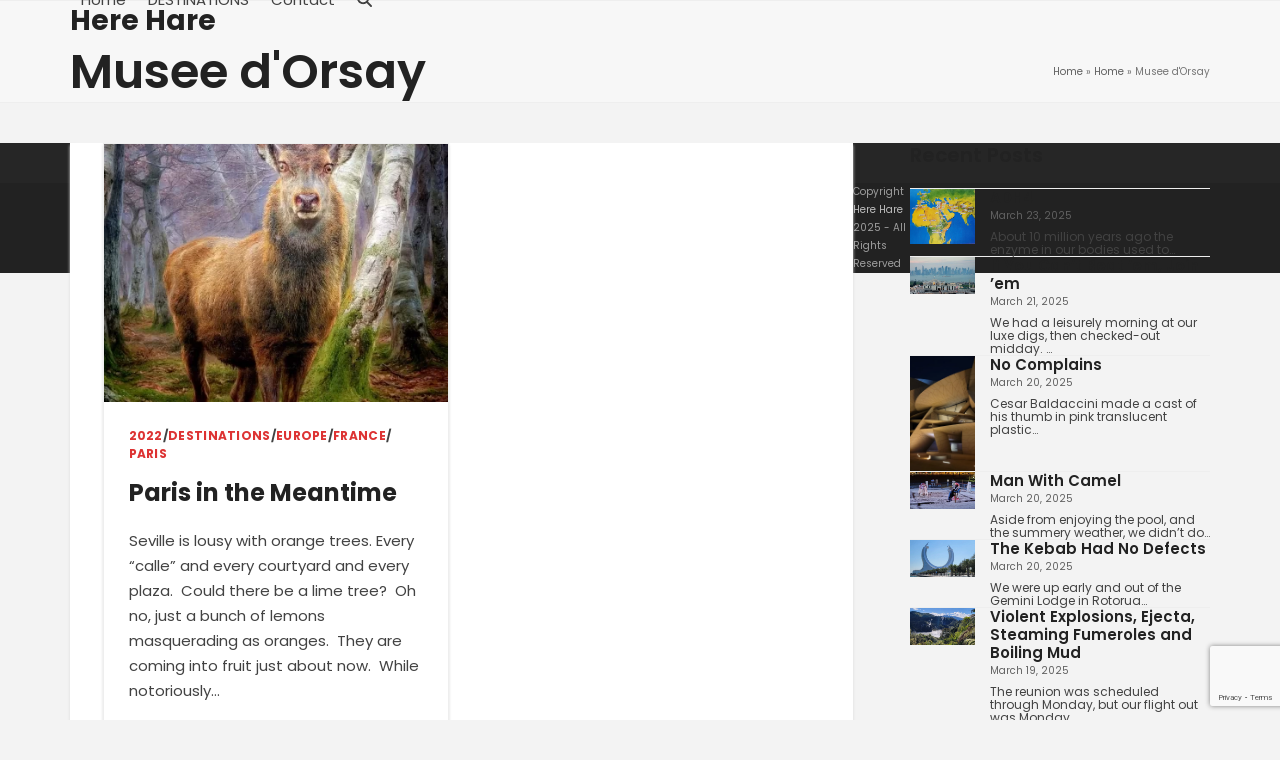

--- FILE ---
content_type: text/html; charset=UTF-8
request_url: https://www.herehare.ca/tag/musee-dorsay/
body_size: 16969
content:
<!DOCTYPE html>
<html lang="en-CA" class="wpex-classic-style">
<head>
<meta charset="UTF-8">
<link rel="profile" href="http://gmpg.org/xfn/11">
<title>Musee d&#039;Orsay &#8211; Here Hare</title>
<meta name='robots' content='max-image-preview:large' />

<!-- Google Tag Manager for WordPress by gtm4wp.com -->
<script data-cfasync="false" data-pagespeed-no-defer>
	var gtm4wp_datalayer_name = "dataLayer";
	var dataLayer = dataLayer || [];

	const gtm4wp_scrollerscript_debugmode         = false;
	const gtm4wp_scrollerscript_callbacktime      = 100;
	const gtm4wp_scrollerscript_readerlocation    = 150;
	const gtm4wp_scrollerscript_contentelementid  = "content";
	const gtm4wp_scrollerscript_scannertime       = 60;
</script>
<!-- End Google Tag Manager for WordPress by gtm4wp.com --><meta name="viewport" content="width=device-width, initial-scale=1">
<link rel='dns-prefetch' href='//fonts.googleapis.com' />
<link rel="alternate" type="application/rss+xml" title="Here Hare &raquo; Feed" href="https://www.herehare.ca/feed/" />
<link rel="alternate" type="application/rss+xml" title="Here Hare &raquo; Comments Feed" href="https://www.herehare.ca/comments/feed/" />
<link rel="alternate" type="application/rss+xml" title="Here Hare &raquo; Musee d&#039;Orsay Tag Feed" href="https://www.herehare.ca/tag/musee-dorsay/feed/" />
<style id='wp-img-auto-sizes-contain-inline-css'>
img:is([sizes=auto i],[sizes^="auto," i]){contain-intrinsic-size:3000px 1500px}
/*# sourceURL=wp-img-auto-sizes-contain-inline-css */
</style>

<link rel='stylesheet' id='js_composer_front-css' href='https://www.herehare.ca/wp/wp-content/plugins/js_composer/assets/css/js_composer.min.css?ver=8.0.1' media='all' />
<link rel='stylesheet' id='contact-form-7-css' href='https://www.herehare.ca/wp/wp-content/plugins/contact-form-7/includes/css/styles.css?ver=6.1.4' media='all' />
<link rel='stylesheet' id='simply-gallery-block-frontend-css' href='https://www.herehare.ca/wp/wp-content/plugins/simply-gallery-block/blocks/pgc_sgb.min.style.css?ver=3.3.1' media='all' />
<link rel='stylesheet' id='pgc-simply-gallery-plugin-lightbox-style-css' href='https://www.herehare.ca/wp/wp-content/plugins/simply-gallery-block/plugins/pgc_sgb_lightbox.min.style.css?ver=3.3.1' media='all' />
<link rel='stylesheet' id='wiloke_gallery-css' href='https://www.herehare.ca/wp/wp-content/plugins/wiloke-gallery/source/css/main.css?ver=1.0' media='all' />
<link rel='stylesheet' id='photoswipe-css' href='https://www.herehare.ca/wp/wp-content/plugins/wiloke-gallery/assets/photoswipe/photoswipe.css' media='all' />
<link rel='stylesheet' id='photoswipedefaultskin-css' href='https://www.herehare.ca/wp/wp-content/plugins/wiloke-gallery/assets/photoswipe/default-skin/default-skin.css' media='all' />
<link rel='stylesheet' id='justifiedgallery-css' href='https://www.herehare.ca/wp/wp-content/plugins/wiloke-gallery/assets/justified-gallery/justifiedGallery.min.css?ver=1.0' media='all' />
<link rel='stylesheet' id='magnificpopup-css' href='https://www.herehare.ca/wp/wp-content/plugins/wiloke-gallery/assets/magnific/magnific-popup.css?ver=1.0' media='all' />
<link rel='stylesheet' id='owltheme2-css' href='https://www.herehare.ca/wp/wp-content/plugins/wiloke-gallery/assets/owl/owl.theme.default.css?ver=2.2.0' media='all' />
<link rel='stylesheet' id='owlcarousel2-css' href='https://www.herehare.ca/wp/wp-content/plugins/wiloke-gallery/assets/owl/owl.carousel.css?ver=2.2.0' media='all' />
<link rel='stylesheet' id='parent-style-css' href='https://www.herehare.ca/wp/wp-content/themes/Total/style.css?ver=6.0.1' media='all' />
<link rel='stylesheet' id='elementor-frontend-css' href='https://www.herehare.ca/wp/wp-content/plugins/elementor/assets/css/frontend.min.css?ver=3.33.5' media='all' />
<link rel='stylesheet' id='wpex-elementor-css' href='https://www.herehare.ca/wp/wp-content/themes/Total/assets/css/frontend/elementor.min.css?ver=6.0.1' media='all' />
<link rel='stylesheet' id='wpex-google-font-poppins-css' href='//fonts.googleapis.com/css2?family=Poppins:ital,wght@0,100;0,200;0,300;0,400;0,500;0,600;0,700;0,800;0,900;1,100;1,200;1,300;1,400;1,500;1,600;1,700;1,800;1,900&#038;display=swap&#038;subset=latin' media='all' />
<link rel='stylesheet' id='wpex-style-css' href='https://www.herehare.ca/wp/wp-content/themes/herehare/style.css?ver=6.0.1' media='all' />
<link rel='stylesheet' id='wpex-mobile-menu-breakpoint-max-css' href='https://www.herehare.ca/wp/wp-content/themes/Total/assets/css/frontend/breakpoints/max.min.css?ver=6.0.1' media='only screen and (max-width:959px)' />
<link rel='stylesheet' id='wpex-mobile-menu-breakpoint-min-css' href='https://www.herehare.ca/wp/wp-content/themes/Total/assets/css/frontend/breakpoints/min.min.css?ver=6.0.1' media='only screen and (min-width:960px)' />
<link rel='stylesheet' id='wpex-wpbakery-css' href='https://www.herehare.ca/wp/wp-content/themes/Total/assets/css/frontend/wpbakery.min.css?ver=6.0.1' media='all' />
<link rel='stylesheet' id='vcex-shortcodes-css' href='https://www.herehare.ca/wp/wp-content/themes/Total/assets/css/frontend/vcex-shortcodes.min.css?ver=6.0.1' media='all' />
<script src="https://www.herehare.ca/wp/wp-includes/js/jquery/jquery.min.js?ver=3.7.1" id="jquery-core-js"></script>
<script src="https://www.herehare.ca/wp/wp-includes/js/jquery/jquery-migrate.min.js?ver=3.4.1" id="jquery-migrate-js"></script>
<script src="https://www.herehare.ca/wp/wp-content/plugins/duracelltomi-google-tag-manager/dist/js/analytics-talk-content-tracking.js?ver=1.22.3" id="gtm4wp-scroll-tracking-js"></script>
<script id="wpex-core-js-extra">
var wpex_theme_params = {"selectArrowIcon":"\u003Cspan class=\"wpex-select-arrow__icon wpex-icon--sm wpex-flex wpex-icon\" aria-hidden=\"true\"\u003E\u003Csvg viewBox=\"0 0 24 24\" xmlns=\"http://www.w3.org/2000/svg\"\u003E\u003Crect fill=\"none\" height=\"24\" width=\"24\"/\u003E\u003Cg transform=\"matrix(0, -1, 1, 0, -0.115, 23.885)\"\u003E\u003Cpolygon points=\"17.77,3.77 16,2 6,12 16,22 17.77,20.23 9.54,12\"/\u003E\u003C/g\u003E\u003C/svg\u003E\u003C/span\u003E","customSelects":".widget_categories form,.widget_archive select,.vcex-form-shortcode select","scrollToHash":"1","localScrollFindLinks":"1","localScrollHighlight":"1","localScrollUpdateHash":"1","scrollToHashTimeout":"500","localScrollTargets":"li.local-scroll a, a.local-scroll, .local-scroll-link, .local-scroll-link \u003E a,.sidr-class-local-scroll-link,li.sidr-class-local-scroll \u003E span \u003E a,li.sidr-class-local-scroll \u003E a","localScrollSpeed":"1000","scrollToBehavior":"smooth"};
//# sourceURL=wpex-core-js-extra
</script>
<script src="https://www.herehare.ca/wp/wp-content/themes/Total/assets/js/frontend/core.min.js?ver=6.0.1" id="wpex-core-js" defer data-wp-strategy="defer"></script>
<script id="wpex-inline-js-after">
!function(){const e=document.querySelector("html"),t=()=>{const t=window.innerWidth-document.documentElement.clientWidth;t&&e.style.setProperty("--wpex-scrollbar-width",`${t}px`)};t(),window.addEventListener("resize",(()=>{t()}))}();
//# sourceURL=wpex-inline-js-after
</script>
<script src="https://www.herehare.ca/wp/wp-content/themes/Total/assets/js/frontend/search/drop-down.min.js?ver=6.0.1" id="wpex-search-drop_down-js" defer data-wp-strategy="defer"></script>
<script id="wpex-sticky-header-js-extra">
var wpex_sticky_header_params = {"breakpoint":"960","mobileSupport":"1"};
//# sourceURL=wpex-sticky-header-js-extra
</script>
<script src="https://www.herehare.ca/wp/wp-content/themes/Total/assets/js/frontend/sticky/header.min.js?ver=6.0.1" id="wpex-sticky-header-js" defer data-wp-strategy="defer"></script>
<script id="wpex-mobile-menu-sidr-js-extra">
var wpex_mobile_menu_sidr_params = {"breakpoint":"959","i18n":{"openSubmenu":"Open submenu of %s","closeSubmenu":"Close submenu of %s"},"openSubmenuIcon":"\u003Cspan class=\"wpex-open-submenu__icon wpex-transition-transform wpex-duration-300 wpex-icon\" aria-hidden=\"true\"\u003E\u003Csvg xmlns=\"http://www.w3.org/2000/svg\" viewBox=\"0 0 448 512\"\u003E\u003Cpath d=\"M201.4 342.6c12.5 12.5 32.8 12.5 45.3 0l160-160c12.5-12.5 12.5-32.8 0-45.3s-32.8-12.5-45.3 0L224 274.7 86.6 137.4c-12.5-12.5-32.8-12.5-45.3 0s-12.5 32.8 0 45.3l160 160z\"/\u003E\u003C/svg\u003E\u003C/span\u003E","source":"#site-navigation, #mobile-menu-search","side":"right","dark_surface":"1","displace":"","aria_label":"Mobile menu","aria_label_close":"Close mobile menu","class":["wpex-mobile-menu"],"speed":"300"};
//# sourceURL=wpex-mobile-menu-sidr-js-extra
</script>
<script src="https://www.herehare.ca/wp/wp-content/themes/Total/assets/js/frontend/mobile-menu/sidr.min.js?ver=6.0.1" id="wpex-mobile-menu-sidr-js" defer data-wp-strategy="defer"></script>
<script></script><link rel="https://api.w.org/" href="https://www.herehare.ca/wp-json/" /><link rel="alternate" title="JSON" type="application/json" href="https://www.herehare.ca/wp-json/wp/v2/tags/441" /><link rel="EditURI" type="application/rsd+xml" title="RSD" href="https://www.herehare.ca/wp/xmlrpc.php?rsd" />
<meta name="generator" content="WordPress 6.9" />
<noscript><style>.simply-gallery-amp{ display: block !important; }</style></noscript><noscript><style>.sgb-preloader{ display: none !important; }</style></noscript><!-- Stream WordPress user activity plugin v4.1.1 -->

<!-- Google Tag Manager for WordPress by gtm4wp.com -->
<!-- GTM Container placement set to footer -->
<script data-cfasync="false" data-pagespeed-no-defer>
	var dataLayer_content = {"visitorLoginState":"logged-out","visitorType":"visitor-logged-out","visitorEmail":"","visitorEmailHash":"","visitorRegistrationDate":"","visitorUsername":"","visitorIP":"3.137.180.75","pageTitle":"Musee d&#039;Orsay |","pagePostType":"post","pagePostType2":"tag-post","browserName":"","browserVersion":"","browserEngineName":"","browserEngineVersion":"","osName":"","osVersion":"","deviceType":"bot","deviceManufacturer":"","deviceModel":"","postCountOnPage":1,"postCountTotal":1};
	dataLayer.push( dataLayer_content );
</script>
<script data-cfasync="false" data-pagespeed-no-defer>
(function(w,d,s,l,i){w[l]=w[l]||[];w[l].push({'gtm.start':
new Date().getTime(),event:'gtm.js'});var f=d.getElementsByTagName(s)[0],
j=d.createElement(s),dl=l!='dataLayer'?'&l='+l:'';j.async=true;j.src=
'//www.googletagmanager.com/gtm.js?id='+i+dl;f.parentNode.insertBefore(j,f);
})(window,document,'script','dataLayer','GTM-NB2T8PJ');
</script>
<!-- End Google Tag Manager for WordPress by gtm4wp.com --><meta name="generator" content="Elementor 3.33.5; features: additional_custom_breakpoints; settings: css_print_method-external, google_font-enabled, font_display-swap">
			<style>
				.e-con.e-parent:nth-of-type(n+4):not(.e-lazyloaded):not(.e-no-lazyload),
				.e-con.e-parent:nth-of-type(n+4):not(.e-lazyloaded):not(.e-no-lazyload) * {
					background-image: none !important;
				}
				@media screen and (max-height: 1024px) {
					.e-con.e-parent:nth-of-type(n+3):not(.e-lazyloaded):not(.e-no-lazyload),
					.e-con.e-parent:nth-of-type(n+3):not(.e-lazyloaded):not(.e-no-lazyload) * {
						background-image: none !important;
					}
				}
				@media screen and (max-height: 640px) {
					.e-con.e-parent:nth-of-type(n+2):not(.e-lazyloaded):not(.e-no-lazyload),
					.e-con.e-parent:nth-of-type(n+2):not(.e-lazyloaded):not(.e-no-lazyload) * {
						background-image: none !important;
					}
				}
			</style>
			<noscript><style>body:not(.content-full-screen) .wpex-vc-row-stretched[data-vc-full-width-init="false"]{visibility:visible;}</style></noscript><script>function setREVStartSize(e){
			//window.requestAnimationFrame(function() {
				window.RSIW = window.RSIW===undefined ? window.innerWidth : window.RSIW;
				window.RSIH = window.RSIH===undefined ? window.innerHeight : window.RSIH;
				try {
					var pw = document.getElementById(e.c).parentNode.offsetWidth,
						newh;
					pw = pw===0 || isNaN(pw) || (e.l=="fullwidth" || e.layout=="fullwidth") ? window.RSIW : pw;
					e.tabw = e.tabw===undefined ? 0 : parseInt(e.tabw);
					e.thumbw = e.thumbw===undefined ? 0 : parseInt(e.thumbw);
					e.tabh = e.tabh===undefined ? 0 : parseInt(e.tabh);
					e.thumbh = e.thumbh===undefined ? 0 : parseInt(e.thumbh);
					e.tabhide = e.tabhide===undefined ? 0 : parseInt(e.tabhide);
					e.thumbhide = e.thumbhide===undefined ? 0 : parseInt(e.thumbhide);
					e.mh = e.mh===undefined || e.mh=="" || e.mh==="auto" ? 0 : parseInt(e.mh,0);
					if(e.layout==="fullscreen" || e.l==="fullscreen")
						newh = Math.max(e.mh,window.RSIH);
					else{
						e.gw = Array.isArray(e.gw) ? e.gw : [e.gw];
						for (var i in e.rl) if (e.gw[i]===undefined || e.gw[i]===0) e.gw[i] = e.gw[i-1];
						e.gh = e.el===undefined || e.el==="" || (Array.isArray(e.el) && e.el.length==0)? e.gh : e.el;
						e.gh = Array.isArray(e.gh) ? e.gh : [e.gh];
						for (var i in e.rl) if (e.gh[i]===undefined || e.gh[i]===0) e.gh[i] = e.gh[i-1];
											
						var nl = new Array(e.rl.length),
							ix = 0,
							sl;
						e.tabw = e.tabhide>=pw ? 0 : e.tabw;
						e.thumbw = e.thumbhide>=pw ? 0 : e.thumbw;
						e.tabh = e.tabhide>=pw ? 0 : e.tabh;
						e.thumbh = e.thumbhide>=pw ? 0 : e.thumbh;
						for (var i in e.rl) nl[i] = e.rl[i]<window.RSIW ? 0 : e.rl[i];
						sl = nl[0];
						for (var i in nl) if (sl>nl[i] && nl[i]>0) { sl = nl[i]; ix=i;}
						var m = pw>(e.gw[ix]+e.tabw+e.thumbw) ? 1 : (pw-(e.tabw+e.thumbw)) / (e.gw[ix]);
						newh =  (e.gh[ix] * m) + (e.tabh + e.thumbh);
					}
					var el = document.getElementById(e.c);
					if (el!==null && el) el.style.height = newh+"px";
					el = document.getElementById(e.c+"_wrapper");
					if (el!==null && el) {
						el.style.height = newh+"px";
						el.style.display = "block";
					}
				} catch(e){
					console.log("Failure at Presize of Slider:" + e)
				}
			//});
		  };</script>
<noscript><style> .wpb_animate_when_almost_visible { opacity: 1; }</style></noscript><style data-type="wpex-css" id="wpex-css">/*TYPOGRAPHY*/body{font-family:Poppins,sans-serif;font-size:15px;line-height:120%;}.main-navigation-ul .link-inner{font-family:Poppins,sans-serif;}.page-header .page-header-title{font-family:Poppins,sans-serif;font-size:48px;}body.single-post .single-post-title{font-size:48px;letter-spacing:-1px;}/*CUSTOMIZER STYLING*/:root{--wpex-bg-color:#f3f3f3;--wpex-accent:#dd3333;--wpex-accent-alt:#dd3333;--wpex-vc-column-inner-margin-bottom:40px;}.site-boxed{--wpex-bg-color:#f3f3f3;}:root,.site-boxed.wpex-responsive #wrap{--wpex-container-width:1140px;}#site-navigation-wrap{--wpex-hover-main-nav-link-color:#dd3333;--wpex-active-main-nav-link-color:#dd3333;}</style></head>

<body class="archive tag tag-musee-dorsay tag-441 wp-embed-responsive wp-theme-Total wp-child-theme-herehare wpex-theme wpex-responsive full-width-main-layout no-composer wpex-live-site wpex-has-primary-bottom-spacing site-full-width content-right-sidebar has-sidebar sidebar-widget-icons hasnt-overlay-header wpex-antialiased has-mobile-menu wpex-mobile-toggle-menu-icon_buttons wpex-no-js wpb-js-composer js-comp-ver-8.0.1 vc_responsive elementor-default elementor-kit-9562">

	
<a href="#content" class="skip-to-content">Skip to content</a>

	
	<span data-ls_id="#site_top" tabindex="-1"></span>
	<div id="outer-wrap" class="wpex-overflow-clip">
		
		
		
		<div id="wrap" class="wpex-clr">

			<div id="site-header-sticky-wrapper" class="wpex-sticky-header-holder not-sticky wpex-print-hidden">	<header id="site-header" class="header-one wpex-z-sticky fixed-scroll has-sticky-dropshadow dyn-styles wpex-print-hidden wpex-relative wpex-clr">
				<div id="site-header-inner" class="header-one-inner header-padding container wpex-relative wpex-h-100 wpex-py-30 wpex-clr">
<div id="site-logo" class="site-branding header-one-logo logo-padding wpex-flex wpex-items-center wpex-float-left wpex-h-100">
	<div id="site-logo-inner" ><a id="site-logo-link" href="https://www.herehare.ca/" rel="home" class="site-logo-text wpex-text-2xl wpex-font-bold wpex-leading-normal wpex-no-underline">Here Hare</a></div>

</div>

<div id="site-navigation-wrap" class="navbar-style-one navbar-fixed-height navbar-fixed-line-height wpex-dropdowns-caret wpex-stretch-megamenus hide-at-mm-breakpoint wpex-clr wpex-print-hidden">
	<nav id="site-navigation" class="navigation main-navigation main-navigation-one wpex-clr" aria-label="Main menu"><ul id="menu-menu" class="main-navigation-ul dropdown-menu wpex-dropdown-menu wpex-dropdown-menu--onhover"><li id="menu-item-6499" class="menu-item menu-item-type-post_type menu-item-object-page menu-item-home menu-item-6499"><a href="https://www.herehare.ca/"><span class="link-inner">Home</span></a></li>
<li id="menu-item-6482" class="menu-item menu-item-type-taxonomy menu-item-object-category menu-item-has-children menu-item-6482 dropdown"><a href="https://www.herehare.ca/gcwp/destinations/"><span class="link-inner">DESTINATIONS</span></a>
<ul class="sub-menu">
	<li id="menu-item-6483" class="menu-item menu-item-type-taxonomy menu-item-object-category menu-item-6483"><a href="https://www.herehare.ca/gcwp/destinations/2019-italy/"><span class="link-inner">2019 Italy</span></a></li>
	<li id="menu-item-6486" class="menu-item menu-item-type-taxonomy menu-item-object-category menu-item-6486"><a href="https://www.herehare.ca/gcwp/australia/"><span class="link-inner">Australia</span></a></li>
	<li id="menu-item-6489" class="menu-item menu-item-type-taxonomy menu-item-object-category menu-item-6489"><a href="https://www.herehare.ca/gcwp/bangkok/"><span class="link-inner">Bangkok</span></a></li>
	<li id="menu-item-6490" class="menu-item menu-item-type-taxonomy menu-item-object-category menu-item-6490"><a href="https://www.herehare.ca/gcwp/brisbane/"><span class="link-inner">Brisbane</span></a></li>
	<li id="menu-item-6491" class="menu-item menu-item-type-taxonomy menu-item-object-category menu-item-6491"><a href="https://www.herehare.ca/gcwp/hobart/"><span class="link-inner">Hobart</span></a></li>
	<li id="menu-item-6492" class="menu-item menu-item-type-taxonomy menu-item-object-category menu-item-6492"><a href="https://www.herehare.ca/gcwp/hong-kong/"><span class="link-inner">Hong Kong</span></a></li>
	<li id="menu-item-6493" class="menu-item menu-item-type-taxonomy menu-item-object-category menu-item-6493"><a href="https://www.herehare.ca/gcwp/launceston/"><span class="link-inner">Launceston</span></a></li>
	<li id="menu-item-6484" class="menu-item menu-item-type-taxonomy menu-item-object-category menu-item-6484"><a href="https://www.herehare.ca/gcwp/destinations/london/"><span class="link-inner">London</span></a></li>
	<li id="menu-item-6494" class="menu-item menu-item-type-taxonomy menu-item-object-category menu-item-6494"><a href="https://www.herehare.ca/gcwp/melbourne/"><span class="link-inner">Melbourne</span></a></li>
	<li id="menu-item-6488" class="menu-item menu-item-type-taxonomy menu-item-object-category menu-item-6488"><a href="https://www.herehare.ca/gcwp/new-york/"><span class="link-inner">New York</span></a></li>
	<li id="menu-item-6495" class="menu-item menu-item-type-taxonomy menu-item-object-category menu-item-6495"><a href="https://www.herehare.ca/gcwp/nine-mile-beach/"><span class="link-inner">Nine Mile Beach</span></a></li>
	<li id="menu-item-6496" class="menu-item menu-item-type-taxonomy menu-item-object-category menu-item-6496"><a href="https://www.herehare.ca/gcwp/san-francisco/"><span class="link-inner">San Francisco</span></a></li>
	<li id="menu-item-6497" class="menu-item menu-item-type-taxonomy menu-item-object-category menu-item-6497"><a href="https://www.herehare.ca/gcwp/sydney/"><span class="link-inner">Sydney</span></a></li>
	<li id="menu-item-6487" class="menu-item menu-item-type-taxonomy menu-item-object-category menu-item-6487"><a href="https://www.herehare.ca/gcwp/tasmania/"><span class="link-inner">Tasmania</span></a></li>
	<li id="menu-item-6485" class="menu-item menu-item-type-taxonomy menu-item-object-category menu-item-6485"><a href="https://www.herehare.ca/gcwp/destinations/uk/"><span class="link-inner">UK</span></a></li>
</ul>
</li>
<li id="menu-item-6514" class="menu-item menu-item-type-post_type menu-item-object-page menu-item-6514"><a href="https://www.herehare.ca/contact/"><span class="link-inner">Contact</span></a></li>
<li class="search-toggle-li menu-item wpex-menu-extra no-icon-margin"><a href="#" class="site-search-toggle search-dropdown-toggle" role="button" aria-expanded="false" aria-controls="searchform-dropdown" aria-label="Search"><span class="link-inner"><span class="wpex-menu-search-text wpex-hidden">Search</span><span class="wpex-menu-search-icon wpex-icon" aria-hidden="true"><svg xmlns="http://www.w3.org/2000/svg" viewBox="0 0 512 512"><path d="M416 208c0 45.9-14.9 88.3-40 122.7L502.6 457.4c12.5 12.5 12.5 32.8 0 45.3s-32.8 12.5-45.3 0L330.7 376c-34.4 25.2-76.8 40-122.7 40C93.1 416 0 322.9 0 208S93.1 0 208 0S416 93.1 416 208zM208 352a144 144 0 1 0 0-288 144 144 0 1 0 0 288z"/></svg></span></span></a></li></ul></nav>
</div>


<div id="mobile-menu" class="wpex-mobile-menu-toggle show-at-mm-breakpoint wpex-flex wpex-items-center wpex-absolute wpex-top-50 -wpex-translate-y-50 wpex-right-0">
	<div class="wpex-inline-flex wpex-items-center">
						<a href="#" class="mobile-menu-toggle" role="button" aria-expanded="false"><span class="mobile-menu-toggle__icon wpex-flex"><span class="wpex-hamburger-icon wpex-hamburger-icon--inactive wpex-hamburger-icon--animate" aria-hidden="true"><span></span></span></span><span class="screen-reader-text" data-open-text>Open mobile menu</span><span class="screen-reader-text" data-open-text>Close mobile menu</span></a>			</div>
</div>
<div id="searchform-dropdown" class="header-searchform-wrap header-drop-widget header-drop-widget--colored-top-border wpex-invisible wpex-opacity-0 wpex-absolute wpex-transition-all wpex-duration-200 wpex-translate-Z-0 wpex-text-initial wpex-z-dropdown wpex-top-100 wpex-right-0 wpex-surface-1 wpex-text-2 wpex-p-15">
<form role="search" method="get" class="searchform searchform--header-dropdown wpex-flex" action="https://www.herehare.ca/" autocomplete="off">
	<label for="searchform-input-69444b5c8c764" class="searchform-label screen-reader-text">Search</label>
	<input id="searchform-input-69444b5c8c764" type="search" class="searchform-input wpex-block wpex-border-0 wpex-outline-0 wpex-w-100 wpex-h-auto wpex-leading-relaxed wpex-rounded-0 wpex-text-2 wpex-surface-2 wpex-p-10 wpex-text-1em wpex-unstyled-input" name="s" placeholder="Search" required>
			<button type="submit" class="searchform-submit wpex-hidden wpex-rounded-0 wpex-py-10 wpex-px-15" aria-label="Submit search"><span class="wpex-icon" aria-hidden="true"><svg xmlns="http://www.w3.org/2000/svg" viewBox="0 0 512 512"><path d="M416 208c0 45.9-14.9 88.3-40 122.7L502.6 457.4c12.5 12.5 12.5 32.8 0 45.3s-32.8 12.5-45.3 0L330.7 376c-34.4 25.2-76.8 40-122.7 40C93.1 416 0 322.9 0 208S93.1 0 208 0S416 93.1 416 208zM208 352a144 144 0 1 0 0-288 144 144 0 1 0 0 288z"/></svg></span></button>
</form>
</div>
</div>
			</header>
</div>
			
			<main id="main" class="site-main wpex-clr">

				
<header class="page-header has-aside default-page-header wpex-relative wpex-mb-40 wpex-surface-2 wpex-py-20 wpex-border-t wpex-border-b wpex-border-solid wpex-border-surface-3 wpex-text-2 wpex-supports-mods">

	
	<div class="page-header-inner container wpex-md-flex wpex-md-flex-wrap wpex-md-items-center wpex-md-justify-between">
<div class="page-header-content wpex-md-mr-15">

<h1 class="page-header-title wpex-block wpex-m-0 wpex-text-2xl">

	<span>Musee d&#039;Orsay</span>

</h1>

</div>
<div class="page-header-aside wpex-md-text-right"><nav class="site-breadcrumbs position-page_header_aside wpex-text-4 wpex-text-sm" aria-label="You are here:"><span class="breadcrumb-trail"><span class="trail-begin"><a href="https://www.herehare.ca/" rel="home"><span>Home</span></a></span><span class="sep sep-1"> &raquo </span><span  class="trail-parent"><a href="https://www.herehare.ca/"><span>Home</span></a></span><span class="sep sep-2"> &raquo </span><span class="trail-end">Musee d&#039;Orsay</span></span></nav></div></div>

	
</header>


<div id="content-wrap"  class="container wpex-clr">

	
	<div id="primary" class="content-area wpex-clr">

		
		<div id="content" class="site-content wpex-clr">

			
			
<div id="blog-entries" class="entries wpex-row blog-grid wpex-clr">
<article id="post-9039" class="blog-entry col span_1_of_2 col-1 wpex-relative wpex-clr post-9039 post type-post status-publish format-standard has-post-thumbnail hentry category-378 category-destinations category-europe category-france category-paris tag-hotel-orphee tag-musee-dorsay tag-pere-lachaise-cemetary entry has-media">

	<div class="wpex-card wpex-card-blog_6"><div class="wpex-card-inner wpex-flex wpex-flex-col wpex-flex-grow wpex-surface-1 wpex-border wpex-border-solid wpex-border-main"><div class="wpex-card-media overlay-parent overlay-parent-1"><div class="wpex-card-thumbnail wpex-relative overlay-parent overlay-parent-hover-button overlay-h wpex-overflow-hidden overlay-ms"><a href="https://www.herehare.ca/paris-in-the-meantime/"><img data-lazyloaded="1" src="[data-uri]" loading="lazy" loading="lazy" class="wpex-align-middle" alt="Paris in the Meantime" decoding="async" data-src="https://www.herehare.ca/wp/wp-content/uploads/2022/11/stags-head-jpg-400x300.webp" width="400" height="300"><noscript><img loading="lazy" loading="lazy" class="wpex-align-middle" alt="Paris in the Meantime" decoding="async" src="https://www.herehare.ca/wp/wp-content/uploads/2022/11/stags-head-jpg-400x300.webp" width="400" height="300"></noscript></a>
<div class="overlay-hover-button overlay-hide theme-overlay wpex-absolute wpex-inset-0 wpex-transition-all wpex-duration-300 wpex-flex wpex-items-center wpex-justify-center">
	<span class="overlay-bg wpex-bg-black wpex-block wpex-absolute wpex-inset-0 wpex-opacity-60"></span>
	<div class="overlay-content overlay-scale wpex-relative wpex-font-semibold wpex-transition-transform wpex-duration-300 wpex-p-20 wpex-clr"><a href="https://www.herehare.ca/paris-in-the-meantime/" class="overlay-hover-button-link wpex-text-md theme-button minimal-border white">View Post</a></div>
</div>
</div></div><div class="wpex-card-details wpex-m-25 wpex-last-mb-0"><div class="wpex-card-terms-list wpex-mb-15 wpex-font-bold wpex-text-xs wpex-uppercase wpex-tracking-wide"><a href="https://www.herehare.ca/gcwp/2022/" class="wpex-inline-block wpex-hover-underline has-term-378-color">2022</a><span class="wpex-card-terms-list-sep wpex-inline-block wpex-mx-5">&#8725;</span><a href="https://www.herehare.ca/gcwp/destinations/" class="wpex-inline-block wpex-hover-underline has-term-2-color">DESTINATIONS</a><span class="wpex-card-terms-list-sep wpex-inline-block wpex-mx-5">&#8725;</span><a href="https://www.herehare.ca/gcwp/europe/" class="wpex-inline-block wpex-hover-underline has-term-379-color">Europe</a><span class="wpex-card-terms-list-sep wpex-inline-block wpex-mx-5">&#8725;</span><a href="https://www.herehare.ca/gcwp/france/" class="wpex-inline-block wpex-hover-underline has-term-439-color">France</a><span class="wpex-card-terms-list-sep wpex-inline-block wpex-mx-5">&#8725;</span><a href="https://www.herehare.ca/gcwp/paris/" class="wpex-inline-block wpex-hover-underline has-term-438-color">Paris</a></div><h2 class="wpex-card-title wpex-heading wpex-text-xl wpex-font-bold wpex-my-15"><a href="https://www.herehare.ca/paris-in-the-meantime/" class="wpex-inherit-color-important">Paris in the Meantime</a></h2><div class="wpex-card-excerpt wpex-last-mb-0 wpex-text-2 wpex-my-15"><p>Seville is lousy with orange trees. Every “calle” and every courtyard and every plaza.&nbsp; Could there be a lime tree?&nbsp; Oh no, just a bunch of lemons masquerading as oranges.&nbsp; They are coming into fruit just about now.&nbsp; While notoriously&hellip;</p>
</div></div><div class="wpex-card-footer wpex-mt-auto wpex-mx-25 wpex-mb-25"><div class="wpex-card-date"><span class="wpex-mr-10 wpex-icon" aria-hidden="true"><svg xmlns="http://www.w3.org/2000/svg" viewBox="0 0 512 512"><path d="M464 256A208 208 0 1 1 48 256a208 208 0 1 1 416 0zM0 256a256 256 0 1 0 512 0A256 256 0 1 0 0 256zM232 120V256c0 8 4 15.5 10.7 20l96 64c11 7.4 25.9 4.4 33.3-6.7s4.4-25.9-6.7-33.3L280 243.2V120c0-13.3-10.7-24-24-24s-24 10.7-24 24z"/></svg></span>Published 3 years ago</div></div></div></div>
</article>

</div>
			
		</div>

	
	</div>

	
<aside id="sidebar" class="sidebar-primary sidebar-container wpex-print-hidden">

	
	<div id="sidebar-inner" class="sidebar-container-inner wpex-mb-40"><div id="wpex_recent_posts_thumb-2" class="sidebar-box widget widget_wpex_recent_posts_thumb wpex-mb-30 wpex-clr"><div class='widget-title wpex-heading wpex-text-md wpex-mb-20'>Recent Posts</div><ul class="wpex-widget-recent-posts style-default"><li class="wpex-widget-recent-posts-li wpex-py-15 wpex-border-b wpex-border-solid wpex-border-main wpex-border-t"><a href="https://www.herehare.ca/adh4/" class="wpex-flex wpex-inherit-color-important wpex-no-underline"><div class="wpex-widget-recent-posts-thumbnail wpex-self-start wpex-flex-shrink-0 wpex-mr-15" style="width:65px"><img data-lazyloaded="1" src="[data-uri]" loading="lazy" width="875" height="734" data-src="https://www.herehare.ca/wp/wp-content/uploads/2025/03/1742092380178-e7044b9c-67e6-438b-952e-2996de69e443_resized.jpg.webp" class="wpex-align-middle" alt="" loading="lazy" decoding="async" data-srcset="https://www.herehare.ca/wp/wp-content/uploads/2025/03/1742092380178-e7044b9c-67e6-438b-952e-2996de69e443_resized.jpg.webp 875w, https://www.herehare.ca/wp/wp-content/uploads/2025/03/1742092380178-e7044b9c-67e6-438b-952e-2996de69e443_resized-300x252.jpg.webp 300w, https://www.herehare.ca/wp/wp-content/uploads/2025/03/1742092380178-e7044b9c-67e6-438b-952e-2996de69e443_resized-768x644.jpg.webp 768w" data-sizes="auto, (max-width: 875px) 100vw, 875px" /><noscript><img loading="lazy" width="875" height="734" src="https://www.herehare.ca/wp/wp-content/uploads/2025/03/1742092380178-e7044b9c-67e6-438b-952e-2996de69e443_resized.jpg.webp" class="wpex-align-middle" alt="" loading="lazy" decoding="async" srcset="https://www.herehare.ca/wp/wp-content/uploads/2025/03/1742092380178-e7044b9c-67e6-438b-952e-2996de69e443_resized.jpg.webp 875w, https://www.herehare.ca/wp/wp-content/uploads/2025/03/1742092380178-e7044b9c-67e6-438b-952e-2996de69e443_resized-300x252.jpg.webp 300w, https://www.herehare.ca/wp/wp-content/uploads/2025/03/1742092380178-e7044b9c-67e6-438b-952e-2996de69e443_resized-768x644.jpg.webp 768w" sizes="auto, (max-width: 875px) 100vw, 875px" /></noscript></div><div class="wpex-widget-recent-posts-details wpex-flex-grow"><div class="wpex-widget-recent-posts-title wpex-heading wpex-widget-heading">ADH4</div><div class="wpex-widget-recent-posts-date wpex-text-sm wpex-text-3">March 23, 2025</div><div class="wpex-widget-recent-posts-excerpt wpex-mt-5 wpex-last-mb-0"><p>About 10 million years ago the enzyme in our bodies used to&hellip;</p></div></div></a></li><li class="wpex-widget-recent-posts-li wpex-py-15 wpex-border-b wpex-border-solid wpex-border-main"><a href="https://www.herehare.ca/if-you-cant-beat-em-join-em/" class="wpex-flex wpex-inherit-color-important wpex-no-underline"><div class="wpex-widget-recent-posts-thumbnail wpex-self-start wpex-flex-shrink-0 wpex-mr-15" style="width:65px"><img data-lazyloaded="1" src="[data-uri]" loading="lazy" width="1000" height="563" data-src="https://www.herehare.ca/wp/wp-content/uploads/2025/03/20250320_174525_resized.jpg.webp" class="wpex-align-middle" alt="" loading="lazy" decoding="async" data-srcset="https://www.herehare.ca/wp/wp-content/uploads/2025/03/20250320_174525_resized.jpg.webp 1000w, https://www.herehare.ca/wp/wp-content/uploads/2025/03/20250320_174525_resized-300x169.jpg.webp 300w, https://www.herehare.ca/wp/wp-content/uploads/2025/03/20250320_174525_resized-768x432.jpg.webp 768w" data-sizes="auto, (max-width: 1000px) 100vw, 1000px" /><noscript><img loading="lazy" width="1000" height="563" src="https://www.herehare.ca/wp/wp-content/uploads/2025/03/20250320_174525_resized.jpg.webp" class="wpex-align-middle" alt="" loading="lazy" decoding="async" srcset="https://www.herehare.ca/wp/wp-content/uploads/2025/03/20250320_174525_resized.jpg.webp 1000w, https://www.herehare.ca/wp/wp-content/uploads/2025/03/20250320_174525_resized-300x169.jpg.webp 300w, https://www.herehare.ca/wp/wp-content/uploads/2025/03/20250320_174525_resized-768x432.jpg.webp 768w" sizes="auto, (max-width: 1000px) 100vw, 1000px" /></noscript></div><div class="wpex-widget-recent-posts-details wpex-flex-grow"><div class="wpex-widget-recent-posts-title wpex-heading wpex-widget-heading">If You Can&#8217;t Beat &#8217;em, Join &#8217;em</div><div class="wpex-widget-recent-posts-date wpex-text-sm wpex-text-3">March 21, 2025</div><div class="wpex-widget-recent-posts-excerpt wpex-mt-5 wpex-last-mb-0"><p>We had a leisurely morning at our luxe digs, then checked-out midday.&nbsp;&hellip;</p></div></div></a></li><li class="wpex-widget-recent-posts-li wpex-py-15 wpex-border-b wpex-border-solid wpex-border-main"><a href="https://www.herehare.ca/no-complains/" class="wpex-flex wpex-inherit-color-important wpex-no-underline"><div class="wpex-widget-recent-posts-thumbnail wpex-self-start wpex-flex-shrink-0 wpex-mr-15" style="width:65px"><img data-lazyloaded="1" src="[data-uri]" loading="lazy" width="563" height="1000" data-src="https://www.herehare.ca/wp/wp-content/uploads/2025/03/20250319_194544_resized.jpg.webp" class="wpex-align-middle" alt="" loading="lazy" decoding="async" data-srcset="https://www.herehare.ca/wp/wp-content/uploads/2025/03/20250319_194544_resized.jpg.webp 563w, https://www.herehare.ca/wp/wp-content/uploads/2025/03/20250319_194544_resized-169x300.jpg.webp 169w" data-sizes="auto, (max-width: 563px) 100vw, 563px" /><noscript><img loading="lazy" width="563" height="1000" src="https://www.herehare.ca/wp/wp-content/uploads/2025/03/20250319_194544_resized.jpg.webp" class="wpex-align-middle" alt="" loading="lazy" decoding="async" srcset="https://www.herehare.ca/wp/wp-content/uploads/2025/03/20250319_194544_resized.jpg.webp 563w, https://www.herehare.ca/wp/wp-content/uploads/2025/03/20250319_194544_resized-169x300.jpg.webp 169w" sizes="auto, (max-width: 563px) 100vw, 563px" /></noscript></div><div class="wpex-widget-recent-posts-details wpex-flex-grow"><div class="wpex-widget-recent-posts-title wpex-heading wpex-widget-heading">No Complains</div><div class="wpex-widget-recent-posts-date wpex-text-sm wpex-text-3">March 20, 2025</div><div class="wpex-widget-recent-posts-excerpt wpex-mt-5 wpex-last-mb-0"><p>Cesar Baldaccini made a cast of his thumb in pink translucent plastic&hellip;</p></div></div></a></li><li class="wpex-widget-recent-posts-li wpex-py-15 wpex-border-b wpex-border-solid wpex-border-main"><a href="https://www.herehare.ca/man-with-camel/" class="wpex-flex wpex-inherit-color-important wpex-no-underline"><div class="wpex-widget-recent-posts-thumbnail wpex-self-start wpex-flex-shrink-0 wpex-mr-15" style="width:65px"><img data-lazyloaded="1" src="[data-uri]" loading="lazy" width="1000" height="563" data-src="https://www.herehare.ca/wp/wp-content/uploads/2025/03/20250318_195844_resized.jpg.webp" class="wpex-align-middle" alt="" loading="lazy" decoding="async" data-srcset="https://www.herehare.ca/wp/wp-content/uploads/2025/03/20250318_195844_resized.jpg.webp 1000w, https://www.herehare.ca/wp/wp-content/uploads/2025/03/20250318_195844_resized-300x169.jpg.webp 300w, https://www.herehare.ca/wp/wp-content/uploads/2025/03/20250318_195844_resized-768x432.jpg.webp 768w" data-sizes="auto, (max-width: 1000px) 100vw, 1000px" /><noscript><img loading="lazy" width="1000" height="563" src="https://www.herehare.ca/wp/wp-content/uploads/2025/03/20250318_195844_resized.jpg.webp" class="wpex-align-middle" alt="" loading="lazy" decoding="async" srcset="https://www.herehare.ca/wp/wp-content/uploads/2025/03/20250318_195844_resized.jpg.webp 1000w, https://www.herehare.ca/wp/wp-content/uploads/2025/03/20250318_195844_resized-300x169.jpg.webp 300w, https://www.herehare.ca/wp/wp-content/uploads/2025/03/20250318_195844_resized-768x432.jpg.webp 768w" sizes="auto, (max-width: 1000px) 100vw, 1000px" /></noscript></div><div class="wpex-widget-recent-posts-details wpex-flex-grow"><div class="wpex-widget-recent-posts-title wpex-heading wpex-widget-heading">Man With Camel</div><div class="wpex-widget-recent-posts-date wpex-text-sm wpex-text-3">March 20, 2025</div><div class="wpex-widget-recent-posts-excerpt wpex-mt-5 wpex-last-mb-0"><p>Aside from enjoying the pool, and the summery weather, we didn’t do&hellip;</p></div></div></a></li><li class="wpex-widget-recent-posts-li wpex-py-15 wpex-border-b wpex-border-solid wpex-border-main"><a href="https://www.herehare.ca/the-kebab-had-no-defects/" class="wpex-flex wpex-inherit-color-important wpex-no-underline"><div class="wpex-widget-recent-posts-thumbnail wpex-self-start wpex-flex-shrink-0 wpex-mr-15" style="width:65px"><img data-lazyloaded="1" src="[data-uri]" loading="lazy" width="1000" height="563" data-src="https://www.herehare.ca/wp/wp-content/uploads/2025/03/20250319_110035_resized.jpg.webp" class="wpex-align-middle" alt="" loading="lazy" decoding="async" data-srcset="https://www.herehare.ca/wp/wp-content/uploads/2025/03/20250319_110035_resized.jpg.webp 1000w, https://www.herehare.ca/wp/wp-content/uploads/2025/03/20250319_110035_resized-300x169.jpg.webp 300w, https://www.herehare.ca/wp/wp-content/uploads/2025/03/20250319_110035_resized-768x432.jpg.webp 768w" data-sizes="auto, (max-width: 1000px) 100vw, 1000px" /><noscript><img loading="lazy" width="1000" height="563" src="https://www.herehare.ca/wp/wp-content/uploads/2025/03/20250319_110035_resized.jpg.webp" class="wpex-align-middle" alt="" loading="lazy" decoding="async" srcset="https://www.herehare.ca/wp/wp-content/uploads/2025/03/20250319_110035_resized.jpg.webp 1000w, https://www.herehare.ca/wp/wp-content/uploads/2025/03/20250319_110035_resized-300x169.jpg.webp 300w, https://www.herehare.ca/wp/wp-content/uploads/2025/03/20250319_110035_resized-768x432.jpg.webp 768w" sizes="auto, (max-width: 1000px) 100vw, 1000px" /></noscript></div><div class="wpex-widget-recent-posts-details wpex-flex-grow"><div class="wpex-widget-recent-posts-title wpex-heading wpex-widget-heading">The Kebab Had No Defects</div><div class="wpex-widget-recent-posts-date wpex-text-sm wpex-text-3">March 20, 2025</div><div class="wpex-widget-recent-posts-excerpt wpex-mt-5 wpex-last-mb-0"><p>We were up early and out of the Gemini Lodge in Rotorua&hellip;</p></div></div></a></li><li class="wpex-widget-recent-posts-li wpex-py-15 wpex-border-b wpex-border-solid wpex-border-main"><a href="https://www.herehare.ca/violent-explosions-ejecta-steaming-fumeroles-and-boiling-mud/" class="wpex-flex wpex-inherit-color-important wpex-no-underline"><div class="wpex-widget-recent-posts-thumbnail wpex-self-start wpex-flex-shrink-0 wpex-mr-15" style="width:65px"><img data-lazyloaded="1" src="[data-uri]" loading="lazy" width="1000" height="563" data-src="https://www.herehare.ca/wp/wp-content/uploads/2025/03/20250316_103536_resized.jpg.webp" class="wpex-align-middle" alt="" loading="lazy" decoding="async" data-srcset="https://www.herehare.ca/wp/wp-content/uploads/2025/03/20250316_103536_resized.jpg.webp 1000w, https://www.herehare.ca/wp/wp-content/uploads/2025/03/20250316_103536_resized-300x169.jpg.webp 300w, https://www.herehare.ca/wp/wp-content/uploads/2025/03/20250316_103536_resized-768x432.jpg.webp 768w" data-sizes="auto, (max-width: 1000px) 100vw, 1000px" /><noscript><img loading="lazy" width="1000" height="563" src="https://www.herehare.ca/wp/wp-content/uploads/2025/03/20250316_103536_resized.jpg.webp" class="wpex-align-middle" alt="" loading="lazy" decoding="async" srcset="https://www.herehare.ca/wp/wp-content/uploads/2025/03/20250316_103536_resized.jpg.webp 1000w, https://www.herehare.ca/wp/wp-content/uploads/2025/03/20250316_103536_resized-300x169.jpg.webp 300w, https://www.herehare.ca/wp/wp-content/uploads/2025/03/20250316_103536_resized-768x432.jpg.webp 768w" sizes="auto, (max-width: 1000px) 100vw, 1000px" /></noscript></div><div class="wpex-widget-recent-posts-details wpex-flex-grow"><div class="wpex-widget-recent-posts-title wpex-heading wpex-widget-heading">Violent Explosions, Ejecta, Steaming Fumeroles and Boiling Mud</div><div class="wpex-widget-recent-posts-date wpex-text-sm wpex-text-3">March 19, 2025</div><div class="wpex-widget-recent-posts-excerpt wpex-mt-5 wpex-last-mb-0"><p>The reunion was scheduled through Monday, but our flight out was Monday&hellip;</p></div></div></a></li></ul></div><div id="categories-3" class="wpex-bordered-list sidebar-box widget widget_categories wpex-mb-30 wpex-clr"><div class='widget-title wpex-heading wpex-text-md wpex-mb-20'>Categories</div><form action="https://www.herehare.ca" method="get"><label class="screen-reader-text" for="cat">Categories</label><select  name='cat' id='cat' class='postform'>
	<option value='-1'>Select Category</option>
	<option class="level-0" value="198">2017&nbsp;&nbsp;(3)</option>
	<option class="level-0" value="205">2018&nbsp;&nbsp;(24)</option>
	<option class="level-0" value="331">2019&nbsp;&nbsp;(6)</option>
	<option class="level-0" value="378">2022&nbsp;&nbsp;(23)</option>
	<option class="level-0" value="454">2023&nbsp;&nbsp;(13)</option>
	<option class="level-0" value="503">2024&nbsp;&nbsp;(14)</option>
	<option class="level-0" value="581">2025&nbsp;&nbsp;(33)</option>
	<option class="level-0" value="478">Amsterdam&nbsp;&nbsp;(1)</option>
	<option class="level-0" value="592">Auckland&nbsp;&nbsp;(5)</option>
	<option class="level-0" value="206">Australia&nbsp;&nbsp;(18)</option>
	<option class="level-0" value="259">Bangkok&nbsp;&nbsp;(1)</option>
	<option class="level-0" value="207">Brisbane&nbsp;&nbsp;(2)</option>
	<option class="level-0" value="608">Christchurch&nbsp;&nbsp;(4)</option>
	<option class="level-0" value="504">Cote d&#8217;Azur&nbsp;&nbsp;(7)</option>
	<option class="level-0" value="2">DESTINATIONS&nbsp;&nbsp;(243)</option>
	<option class="level-1" value="125">&nbsp;&nbsp;&nbsp;2016&nbsp;&nbsp;(9)</option>
	<option class="level-1" value="294">&nbsp;&nbsp;&nbsp;2019 Italy&nbsp;&nbsp;(9)</option>
	<option class="level-1" value="402">&nbsp;&nbsp;&nbsp;Edinburgh&nbsp;&nbsp;(4)</option>
	<option class="level-1" value="582">&nbsp;&nbsp;&nbsp;Japan&nbsp;&nbsp;(4)</option>
	<option class="level-1" value="123">&nbsp;&nbsp;&nbsp;London&nbsp;&nbsp;(19)</option>
	<option class="level-1" value="591">&nbsp;&nbsp;&nbsp;New Zealand&nbsp;&nbsp;(26)</option>
	<option class="level-1" value="468">&nbsp;&nbsp;&nbsp;Portugal&nbsp;&nbsp;(7)</option>
	<option class="level-1" value="673">&nbsp;&nbsp;&nbsp;Qatar&nbsp;&nbsp;(4)</option>
	<option class="level-1" value="124">&nbsp;&nbsp;&nbsp;UK&nbsp;&nbsp;(21)</option>
	<option class="level-0" value="674">Doha&nbsp;&nbsp;(4)</option>
	<option class="level-0" value="423">Dublin&nbsp;&nbsp;(1)</option>
	<option class="level-0" value="379">Europe&nbsp;&nbsp;(17)</option>
	<option class="level-0" value="439">France&nbsp;&nbsp;(14)</option>
	<option class="level-0" value="656">Gisborne&nbsp;&nbsp;(4)</option>
	<option class="level-0" value="380">Greece&nbsp;&nbsp;(8)</option>
	<option class="level-0" value="640">Hastings&nbsp;&nbsp;(3)</option>
	<option class="level-0" value="641">Havelock North&nbsp;&nbsp;(4)</option>
	<option class="level-0" value="248">Hobart&nbsp;&nbsp;(5)</option>
	<option class="level-0" value="260">Hong Kong&nbsp;&nbsp;(4)</option>
	<option class="level-0" value="600">Intercontinental Wellington&nbsp;&nbsp;(2)</option>
	<option class="level-0" value="422">Ireland&nbsp;&nbsp;(1)</option>
	<option class="level-0" value="599">KiwiRail Northern Explorer&nbsp;&nbsp;(1)</option>
	<option class="level-0" value="231">Launceston&nbsp;&nbsp;(3)</option>
	<option class="level-0" value="479">Lisbon&nbsp;&nbsp;(4)</option>
	<option class="level-0" value="215">Melbourne&nbsp;&nbsp;(6)</option>
	<option class="level-0" value="387">Milos&nbsp;&nbsp;(6)</option>
	<option class="level-0" value="647">Napier&nbsp;&nbsp;(3)</option>
	<option class="level-0" value="620">New Plymouth&nbsp;&nbsp;(6)</option>
	<option class="level-0" value="280">New York&nbsp;&nbsp;(7)</option>
	<option class="level-0" value="240">Nine Mile Beach&nbsp;&nbsp;(2)</option>
	<option class="level-0" value="601">Noble Rot Wine Bar&nbsp;&nbsp;(1)</option>
	<option class="level-0" value="667">Opotiki&nbsp;&nbsp;(1)</option>
	<option class="level-0" value="633">Opunake&nbsp;&nbsp;(2)</option>
	<option class="level-0" value="635">Palmerston North&nbsp;&nbsp;(1)</option>
	<option class="level-0" value="438">Paris&nbsp;&nbsp;(7)</option>
	<option class="level-0" value="471">Porto&nbsp;&nbsp;(3)</option>
	<option class="level-0" value="668">Rotorua&nbsp;&nbsp;(2)</option>
	<option class="level-0" value="193">San Francisco&nbsp;&nbsp;(3)</option>
	<option class="level-0" value="685">Seattle&nbsp;&nbsp;(1)</option>
	<option class="level-0" value="427">Seville&nbsp;&nbsp;(6)</option>
	<option class="level-0" value="258">Sydney&nbsp;&nbsp;(2)</option>
	<option class="level-0" value="232">Tasmania&nbsp;&nbsp;(8)</option>
	<option class="level-0" value="274">Tokyo&nbsp;&nbsp;(3)</option>
	<option class="level-0" value="659">Tolaga Bay&nbsp;&nbsp;(1)</option>
	<option class="level-0" value="598">Wellington&nbsp;&nbsp;(4)</option>
	<option class="level-0" value="634">Whanganui&nbsp;&nbsp;(1)</option>
</select>
</form><script>
( ( dropdownId ) => {
	const dropdown = document.getElementById( dropdownId );
	function onSelectChange() {
		setTimeout( () => {
			if ( 'escape' === dropdown.dataset.lastkey ) {
				return;
			}
			if ( dropdown.value && parseInt( dropdown.value ) > 0 && dropdown instanceof HTMLSelectElement ) {
				dropdown.parentElement.submit();
			}
		}, 250 );
	}
	function onKeyUp( event ) {
		if ( 'Escape' === event.key ) {
			dropdown.dataset.lastkey = 'escape';
		} else {
			delete dropdown.dataset.lastkey;
		}
	}
	function onClick() {
		delete dropdown.dataset.lastkey;
	}
	dropdown.addEventListener( 'keyup', onKeyUp );
	dropdown.addEventListener( 'click', onClick );
	dropdown.addEventListener( 'change', onSelectChange );
})( "cat" );

//# sourceURL=WP_Widget_Categories%3A%3Awidget
</script>
</div><div id="archives-4" class="wpex-bordered-list sidebar-box widget widget_archive wpex-mb-30 wpex-clr"><div class='widget-title wpex-heading wpex-text-md wpex-mb-20'>Archives</div>		<label class="screen-reader-text" for="archives-dropdown-4">Archives</label>
		<select id="archives-dropdown-4" name="archive-dropdown">
			
			<option value="">Select Month</option>
				<option value='https://www.herehare.ca/2025/03/'> March 2025 &nbsp;(22)</span></option>
	<option value='https://www.herehare.ca/2025/02/'> February 2025 &nbsp;(12)</span></option>
	<option value='https://www.herehare.ca/2024/11/'> November 2024 &nbsp;(6)</span></option>
	<option value='https://www.herehare.ca/2024/10/'> October 2024 &nbsp;(8)</span></option>
	<option value='https://www.herehare.ca/2023/11/'> November 2023 &nbsp;(13)</span></option>
	<option value='https://www.herehare.ca/2022/11/'> November 2022 &nbsp;(10)</span></option>
	<option value='https://www.herehare.ca/2022/06/'> June 2022 &nbsp;(10)</span></option>
	<option value='https://www.herehare.ca/2022/05/'> May 2022 &nbsp;(3)</span></option>
	<option value='https://www.herehare.ca/2019/11/'> November 2019 &nbsp;(6)</span></option>
	<option value='https://www.herehare.ca/2019/07/'> July 2019 &nbsp;(6)</span></option>
	<option value='https://www.herehare.ca/2019/06/'> June 2019 &nbsp;(15)</span></option>
	<option value='https://www.herehare.ca/2018/05/'> May 2018 &nbsp;(1)</span></option>
	<option value='https://www.herehare.ca/2018/02/'> February 2018 &nbsp;(12)</span></option>
	<option value='https://www.herehare.ca/2018/01/'> January 2018 &nbsp;(11)</span></option>
	<option value='https://www.herehare.ca/2017/11/'> November 2017 &nbsp;(3)</span></option>
	<option value='https://www.herehare.ca/2016/11/'> November 2016 &nbsp;(9)</span></option>
	<option value='https://www.herehare.ca/2016/06/'> June 2016 &nbsp;(17)</span></option>
	<option value='https://www.herehare.ca/2016/05/'> May 2016 &nbsp;(2)</span></option>
	<option value='https://www.herehare.ca/2015/06/'> June 2015 &nbsp;(1)</span></option>
	<option value='https://www.herehare.ca/2015/02/'> February 2015 &nbsp;(3)</span></option>
	<option value='https://www.herehare.ca/2014/11/'> November 2014 &nbsp;(13)</span></option>
	<option value='https://www.herehare.ca/2014/10/'> October 2014 &nbsp;(2)</span></option>
	<option value='https://www.herehare.ca/2013/11/'> November 2013 &nbsp;(1)</span></option>
	<option value='https://www.herehare.ca/2013/04/'> April 2013 &nbsp;(14)</span></option>
	<option value='https://www.herehare.ca/2013/03/'> March 2013 &nbsp;(13)</span></option>
	<option value='https://www.herehare.ca/2012/11/'> November 2012 &nbsp;(7)</span></option>
	<option value='https://www.herehare.ca/2012/04/'> April 2012 &nbsp;(1)</span></option>
	<option value='https://www.herehare.ca/2011/08/'> August 2011 &nbsp;(12)</span></option>
	<option value='https://www.herehare.ca/2010/10/'> October 2010 &nbsp;(23)</span></option>

		</select>

			<script>
( ( dropdownId ) => {
	const dropdown = document.getElementById( dropdownId );
	function onSelectChange() {
		setTimeout( () => {
			if ( 'escape' === dropdown.dataset.lastkey ) {
				return;
			}
			if ( dropdown.value ) {
				document.location.href = dropdown.value;
			}
		}, 250 );
	}
	function onKeyUp( event ) {
		if ( 'Escape' === event.key ) {
			dropdown.dataset.lastkey = 'escape';
		} else {
			delete dropdown.dataset.lastkey;
		}
	}
	function onClick() {
		delete dropdown.dataset.lastkey;
	}
	dropdown.addEventListener( 'keyup', onKeyUp );
	dropdown.addEventListener( 'click', onClick );
	dropdown.addEventListener( 'change', onSelectChange );
})( "archives-dropdown-4" );

//# sourceURL=WP_Widget_Archives%3A%3Awidget
</script>
</div></div>

	
</aside>


</div>


			
		</main>

		
		


	
	    <footer id="footer" class="site-footer wpex-surface-dark wpex-print-hidden">

	        
	        <div id="footer-inner" class="site-footer-inner container wpex-pt-40 wpex-clr">
<div id="footer-widgets" class="wpex-row wpex-clr gap-30">

	
	
	
	
	
	
	
	
</div>
</div>

	        
	    </footer>

	




	<div id="footer-bottom" class="wpex-py-20 wpex-text-sm wpex-surface-dark wpex-bg-gray-900 wpex-text-center wpex-md-text-left wpex-print-hidden">

		
		<div id="footer-bottom-inner" class="container"><div class="footer-bottom-flex wpex-md-flex wpex-md-justify-between wpex-md-items-center">
<div id="copyright" class="wpex-last-mb-0">Copyright <a href="#">Here Hare</a> 2025 - All Rights Reserved</div>
</div></div>

		
	</div>



	</div>

	
	
</div>




<a href="#top" id="site-scroll-top" class="wpex-z-popover wpex-flex wpex-items-center wpex-justify-center wpex-fixed wpex-rounded-full wpex-text-center wpex-box-content wpex-transition-all wpex-duration-200 wpex-bottom-0 wpex-right-0 wpex-mr-25 wpex-mb-25 wpex-no-underline wpex-print-hidden wpex-surface-2 wpex-text-4 wpex-hover-bg-accent wpex-invisible wpex-opacity-0"><span class="wpex-flex wpex-icon" aria-hidden="true"><svg xmlns="http://www.w3.org/2000/svg" viewBox="0 0 512 512"><path d="M233.4 105.4c12.5-12.5 32.8-12.5 45.3 0l192 192c12.5 12.5 12.5 32.8 0 45.3s-32.8 12.5-45.3 0L256 173.3 86.6 342.6c-12.5 12.5-32.8 12.5-45.3 0s-12.5-32.8 0-45.3l192-192z"/></svg></span><span class="screen-reader-text">Back To Top</span></a>


<div id="mobile-menu-search" class="wpex-hidden">
	<form method="get" action="https://www.herehare.ca/" class="mobile-menu-searchform wpex-relative">
		<label for="mobile-menu-search-input" class="screen-reader-text">Search</label>
		<input id="mobile-menu-search-input" class="mobile-menu-searchform__input wpex-unstyled-input wpex-outline-0 wpex-w-100" type="search" name="s" autocomplete="off" placeholder="Search" required>
						<button type="submit" class="mobile-menu-searchform__submit searchform-submit wpex-unstyled-button wpex-block wpex-absolute wpex-top-50 wpex-text-right" aria-label="Submit search"><span class="wpex-icon" aria-hidden="true"><svg xmlns="http://www.w3.org/2000/svg" viewBox="0 0 512 512"><path d="M416 208c0 45.9-14.9 88.3-40 122.7L502.6 457.4c12.5 12.5 12.5 32.8 0 45.3s-32.8 12.5-45.3 0L330.7 376c-34.4 25.2-76.8 40-122.7 40C93.1 416 0 322.9 0 208S93.1 0 208 0S416 93.1 416 208zM208 352a144 144 0 1 0 0-288 144 144 0 1 0 0 288z"/></svg></span></button>
	</form>
</div>

<template id="wpex-template-sidr-mobile-menu-top">		<div class="wpex-mobile-menu__top wpex-p-20 wpex-gap-15 wpex-flex wpex-justify-between">
						<a href="#" role="button" class="wpex-mobile-menu__close wpex-inline-flex wpex-no-underline" aria-label="Close mobile menu"><span class="wpex-mobile-menu__close-icon wpex-flex wpex-icon wpex-icon--xl" aria-hidden="true"><svg xmlns="http://www.w3.org/2000/svg" viewBox="0 0 24 24"><path d="M0 0h24v24H0V0z" fill="none"/><path d="M19 6.41L17.59 5 12 10.59 6.41 5 5 6.41 10.59 12 5 17.59 6.41 19 12 13.41 17.59 19 19 17.59 13.41 12 19 6.41z"/></svg></span></a>
		</div>
		</template>

<div class="wpex-sidr-overlay wpex-fixed wpex-inset-0 wpex-hidden wpex-z-backdrop wpex-bg-backdrop"></div>


		<script>
			window.RS_MODULES = window.RS_MODULES || {};
			window.RS_MODULES.modules = window.RS_MODULES.modules || {};
			window.RS_MODULES.waiting = window.RS_MODULES.waiting || [];
			window.RS_MODULES.defered = true;
			window.RS_MODULES.moduleWaiting = window.RS_MODULES.moduleWaiting || {};
			window.RS_MODULES.type = 'compiled';
		</script>
		<script type="speculationrules">
{"prefetch":[{"source":"document","where":{"and":[{"href_matches":"/*"},{"not":{"href_matches":["/wp/wp-*.php","/wp/wp-admin/*","/wp/wp-content/uploads/*","/wp/wp-content/*","/wp/wp-content/plugins/*","/wp/wp-content/themes/herehare/*","/wp/wp-content/themes/Total/*","/*\\?(.+)"]}},{"not":{"selector_matches":"a[rel~=\"nofollow\"]"}},{"not":{"selector_matches":".no-prefetch, .no-prefetch a"}}]},"eagerness":"conservative"}]}
</script>
<!-- Root element of PhotoSwipe. Must have class pswp. -->
<div class="wiloke-pswp-ui pswp wiloke-is-wiloke-gallery" tabindex="-1" role="dialog" aria-hidden="true">

    <!-- Background of PhotoSwipe.
         It's a separate element as animating opacity is faster than rgba(). -->
    <div class="pswp__bg"></div>

    <!-- Slides wrapper with overflow:hidden. -->
    <div class="pswp__scroll-wrap">

        <!-- Container that holds slides.
            PhotoSwipe keeps only 3 of them in the DOM to save memory.
            Don't modify these 3 pswp__item elements, data is added later on. -->
        <div class="pswp__container">
            <div class="pswp__item"></div>
            <div class="pswp__item"></div>
            <div class="pswp__item"></div>
        </div>

        <!-- Default (PhotoSwipeUI_Default) interface on top of sliding area. Can be changed. -->
        <div class="pswp__ui pswp__ui--hidden">

            <div class="pswp__top-bar">

                <!--  Controls are self-explanatory. Order can be changed. -->

                <div class="pswp__counter"></div>

                <button class="pswp__button pswp__button--close" title="Close (Esc)"></button>

                <button class="pswp__button pswp__button--share" title="Share"></button>

                <button class="pswp__button pswp__button--fs" title="Toggle fullscreen"></button>

                <button class="pswp__button pswp__button--zoom" title="Zoom in/out"></button>

                <!-- Preloader demo http://codepen.io/dimsemenov/pen/yyBWoR -->
                <!-- element will get class pswp__preloader--active when preloader is running -->
                <div class="pswp__preloader">
                    <div class="pswp__preloader__icn">
                        <div class="pswp__preloader__cut">
                            <div class="pswp__preloader__donut"></div>
                        </div>
                    </div>
                </div>
            </div>

            <div class="pswp__share-modal pswp__share-modal--hidden pswp__single-tap">
                <div class="pswp__share-tooltip"></div>
            </div>

            <button class="pswp__button pswp__button--arrow--left" title="Previous (arrow left)">
            </button>

            <button class="pswp__button pswp__button--arrow--right" title="Next (arrow right)">
            </button>

            <div class="pswp__caption">
                <div class="pswp__caption__center"></div>
            </div>

        </div>

    </div>

</div>
<!-- GTM Container placement set to footer -->
<!-- Google Tag Manager (noscript) -->
				<noscript><iframe data-lazyloaded="1" src="about:blank" data-src="https://www.googletagmanager.com/ns.html?id=GTM-NB2T8PJ" height="0" width="0" style="display:none;visibility:hidden" aria-hidden="true"></iframe><noscript><iframe src="https://www.googletagmanager.com/ns.html?id=GTM-NB2T8PJ" height="0" width="0" style="display:none;visibility:hidden" aria-hidden="true"></iframe></noscript></noscript>
<!-- End Google Tag Manager (noscript) -->			<script>
				const lazyloadRunObserver = () => {
					const lazyloadBackgrounds = document.querySelectorAll( `.e-con.e-parent:not(.e-lazyloaded)` );
					const lazyloadBackgroundObserver = new IntersectionObserver( ( entries ) => {
						entries.forEach( ( entry ) => {
							if ( entry.isIntersecting ) {
								let lazyloadBackground = entry.target;
								if( lazyloadBackground ) {
									lazyloadBackground.classList.add( 'e-lazyloaded' );
								}
								lazyloadBackgroundObserver.unobserve( entry.target );
							}
						});
					}, { rootMargin: '200px 0px 200px 0px' } );
					lazyloadBackgrounds.forEach( ( lazyloadBackground ) => {
						lazyloadBackgroundObserver.observe( lazyloadBackground );
					} );
				};
				const events = [
					'DOMContentLoaded',
					'elementor/lazyload/observe',
				];
				events.forEach( ( event ) => {
					document.addEventListener( event, lazyloadRunObserver );
				} );
			</script>
			<link rel='stylesheet' id='rs-plugin-settings-css' href='//www.herehare.ca/wp/wp-content/plugins/revslider/sr6/assets/css/rs6.css?ver=6.7.25' media='all' />
<style id='rs-plugin-settings-inline-css'>
#rs-demo-id {}
/*# sourceURL=rs-plugin-settings-inline-css */
</style>
<script src="https://www.herehare.ca/wp/wp-includes/js/dist/hooks.min.js?ver=dd5603f07f9220ed27f1" id="wp-hooks-js"></script>
<script src="https://www.herehare.ca/wp/wp-includes/js/dist/i18n.min.js?ver=c26c3dc7bed366793375" id="wp-i18n-js"></script>
<script id="wp-i18n-js-after">
wp.i18n.setLocaleData( { 'text direction\u0004ltr': [ 'ltr' ] } );
//# sourceURL=wp-i18n-js-after
</script>
<script src="https://www.herehare.ca/wp/wp-content/plugins/contact-form-7/includes/swv/js/index.js?ver=6.1.4" id="swv-js"></script>
<script id="contact-form-7-js-before">
var wpcf7 = {
    "api": {
        "root": "https:\/\/www.herehare.ca\/wp-json\/",
        "namespace": "contact-form-7\/v1"
    },
    "cached": 1
};
//# sourceURL=contact-form-7-js-before
</script>
<script src="https://www.herehare.ca/wp/wp-content/plugins/contact-form-7/includes/js/index.js?ver=6.1.4" id="contact-form-7-js"></script>
<script src="//www.herehare.ca/wp/wp-content/plugins/revslider/sr6/assets/js/rbtools.min.js?ver=6.7.25" defer async id="tp-tools-js"></script>
<script src="//www.herehare.ca/wp/wp-content/plugins/revslider/sr6/assets/js/rs6.min.js?ver=6.7.25" defer async id="revmin-js"></script>
<script id="pgc-simply-gallery-plugin-lightbox-script-js-extra">
var PGC_SGB_LIGHTBOX = {"lightboxPreset":null,"postType":"post","lightboxSettigs":""};
//# sourceURL=pgc-simply-gallery-plugin-lightbox-script-js-extra
</script>
<script src="https://www.herehare.ca/wp/wp-content/plugins/simply-gallery-block/plugins/pgc_sgb_lightbox.min.js?ver=3.3.1" id="pgc-simply-gallery-plugin-lightbox-script-js"></script>
<script src="https://www.herehare.ca/wp/wp-content/plugins/wiloke-gallery/assets/photoswipe/photoswipe-ui-default.min.js?ver=1.0" id="photoswipeuidefault-js"></script>
<script src="https://www.herehare.ca/wp/wp-content/plugins/wiloke-gallery/assets/photoswipe/photoswipe.min.js?ver=1.0" id="photoswipephotoswipe-js"></script>
<script src="https://www.herehare.ca/wp/wp-content/plugins/wiloke-gallery/assets/justified-gallery/jquery.justifiedGallery.min.js?ver=1.0" id="justifiedgallery-js"></script>
<script src="https://www.herehare.ca/wp/wp-content/plugins/wiloke-gallery/assets/magnific/jquery.magnific-popup.min.js?ver=1.0" id="magnificpopup-js"></script>
<script src="https://www.herehare.ca/wp/wp-content/plugins/wiloke-gallery/assets/flickr-feed/jflickrfeed.min.js?ver=1.0" id="flickrfeed-js"></script>
<script src="https://www.herehare.ca/wp/wp-content/plugins/wiloke-gallery/assets/owl/owl.carousel.min.js?ver=2.2.0" id="owlcarousel2-js"></script>
<script src="https://www.herehare.ca/wp/wp-content/plugins/wiloke-gallery/source/js/main.js?ver=1.0" id="wiloke_gallery-js"></script>
<script src="https://www.herehare.ca/wp/wp-content/plugins/duracelltomi-google-tag-manager/dist/js/gtm4wp-contact-form-7-tracker.js?ver=1.22.3" id="gtm4wp-contact-form-7-tracker-js"></script>
<script src="https://www.herehare.ca/wp/wp-content/plugins/duracelltomi-google-tag-manager/dist/js/gtm4wp-form-move-tracker.js?ver=1.22.3" id="gtm4wp-form-move-tracker-js"></script>
<script src="https://www.google.com/recaptcha/api.js?render=6LfHLXMbAAAAAEWRcNcZN6j75vD52Xcmda9a4Pg6&amp;ver=3.0" id="google-recaptcha-js"></script>
<script src="https://www.herehare.ca/wp/wp-includes/js/dist/vendor/wp-polyfill.min.js?ver=3.15.0" id="wp-polyfill-js"></script>
<script id="wpcf7-recaptcha-js-before">
var wpcf7_recaptcha = {
    "sitekey": "6LfHLXMbAAAAAEWRcNcZN6j75vD52Xcmda9a4Pg6",
    "actions": {
        "homepage": "homepage",
        "contactform": "contactform"
    }
};
//# sourceURL=wpcf7-recaptcha-js-before
</script>
<script src="https://www.herehare.ca/wp/wp-content/plugins/contact-form-7/modules/recaptcha/index.js?ver=6.1.4" id="wpcf7-recaptcha-js"></script>
<script></script>
<script data-no-optimize="1">window.lazyLoadOptions=Object.assign({},{threshold:300},window.lazyLoadOptions||{});!function(t,e){"object"==typeof exports&&"undefined"!=typeof module?module.exports=e():"function"==typeof define&&define.amd?define(e):(t="undefined"!=typeof globalThis?globalThis:t||self).LazyLoad=e()}(this,function(){"use strict";function e(){return(e=Object.assign||function(t){for(var e=1;e<arguments.length;e++){var n,a=arguments[e];for(n in a)Object.prototype.hasOwnProperty.call(a,n)&&(t[n]=a[n])}return t}).apply(this,arguments)}function o(t){return e({},at,t)}function l(t,e){return t.getAttribute(gt+e)}function c(t){return l(t,vt)}function s(t,e){return function(t,e,n){e=gt+e;null!==n?t.setAttribute(e,n):t.removeAttribute(e)}(t,vt,e)}function i(t){return s(t,null),0}function r(t){return null===c(t)}function u(t){return c(t)===_t}function d(t,e,n,a){t&&(void 0===a?void 0===n?t(e):t(e,n):t(e,n,a))}function f(t,e){et?t.classList.add(e):t.className+=(t.className?" ":"")+e}function _(t,e){et?t.classList.remove(e):t.className=t.className.replace(new RegExp("(^|\\s+)"+e+"(\\s+|$)")," ").replace(/^\s+/,"").replace(/\s+$/,"")}function g(t){return t.llTempImage}function v(t,e){!e||(e=e._observer)&&e.unobserve(t)}function b(t,e){t&&(t.loadingCount+=e)}function p(t,e){t&&(t.toLoadCount=e)}function n(t){for(var e,n=[],a=0;e=t.children[a];a+=1)"SOURCE"===e.tagName&&n.push(e);return n}function h(t,e){(t=t.parentNode)&&"PICTURE"===t.tagName&&n(t).forEach(e)}function a(t,e){n(t).forEach(e)}function m(t){return!!t[lt]}function E(t){return t[lt]}function I(t){return delete t[lt]}function y(e,t){var n;m(e)||(n={},t.forEach(function(t){n[t]=e.getAttribute(t)}),e[lt]=n)}function L(a,t){var o;m(a)&&(o=E(a),t.forEach(function(t){var e,n;e=a,(t=o[n=t])?e.setAttribute(n,t):e.removeAttribute(n)}))}function k(t,e,n){f(t,e.class_loading),s(t,st),n&&(b(n,1),d(e.callback_loading,t,n))}function A(t,e,n){n&&t.setAttribute(e,n)}function O(t,e){A(t,rt,l(t,e.data_sizes)),A(t,it,l(t,e.data_srcset)),A(t,ot,l(t,e.data_src))}function w(t,e,n){var a=l(t,e.data_bg_multi),o=l(t,e.data_bg_multi_hidpi);(a=nt&&o?o:a)&&(t.style.backgroundImage=a,n=n,f(t=t,(e=e).class_applied),s(t,dt),n&&(e.unobserve_completed&&v(t,e),d(e.callback_applied,t,n)))}function x(t,e){!e||0<e.loadingCount||0<e.toLoadCount||d(t.callback_finish,e)}function M(t,e,n){t.addEventListener(e,n),t.llEvLisnrs[e]=n}function N(t){return!!t.llEvLisnrs}function z(t){if(N(t)){var e,n,a=t.llEvLisnrs;for(e in a){var o=a[e];n=e,o=o,t.removeEventListener(n,o)}delete t.llEvLisnrs}}function C(t,e,n){var a;delete t.llTempImage,b(n,-1),(a=n)&&--a.toLoadCount,_(t,e.class_loading),e.unobserve_completed&&v(t,n)}function R(i,r,c){var l=g(i)||i;N(l)||function(t,e,n){N(t)||(t.llEvLisnrs={});var a="VIDEO"===t.tagName?"loadeddata":"load";M(t,a,e),M(t,"error",n)}(l,function(t){var e,n,a,o;n=r,a=c,o=u(e=i),C(e,n,a),f(e,n.class_loaded),s(e,ut),d(n.callback_loaded,e,a),o||x(n,a),z(l)},function(t){var e,n,a,o;n=r,a=c,o=u(e=i),C(e,n,a),f(e,n.class_error),s(e,ft),d(n.callback_error,e,a),o||x(n,a),z(l)})}function T(t,e,n){var a,o,i,r,c;t.llTempImage=document.createElement("IMG"),R(t,e,n),m(c=t)||(c[lt]={backgroundImage:c.style.backgroundImage}),i=n,r=l(a=t,(o=e).data_bg),c=l(a,o.data_bg_hidpi),(r=nt&&c?c:r)&&(a.style.backgroundImage='url("'.concat(r,'")'),g(a).setAttribute(ot,r),k(a,o,i)),w(t,e,n)}function G(t,e,n){var a;R(t,e,n),a=e,e=n,(t=Et[(n=t).tagName])&&(t(n,a),k(n,a,e))}function D(t,e,n){var a;a=t,(-1<It.indexOf(a.tagName)?G:T)(t,e,n)}function S(t,e,n){var a;t.setAttribute("loading","lazy"),R(t,e,n),a=e,(e=Et[(n=t).tagName])&&e(n,a),s(t,_t)}function V(t){t.removeAttribute(ot),t.removeAttribute(it),t.removeAttribute(rt)}function j(t){h(t,function(t){L(t,mt)}),L(t,mt)}function F(t){var e;(e=yt[t.tagName])?e(t):m(e=t)&&(t=E(e),e.style.backgroundImage=t.backgroundImage)}function P(t,e){var n;F(t),n=e,r(e=t)||u(e)||(_(e,n.class_entered),_(e,n.class_exited),_(e,n.class_applied),_(e,n.class_loading),_(e,n.class_loaded),_(e,n.class_error)),i(t),I(t)}function U(t,e,n,a){var o;n.cancel_on_exit&&(c(t)!==st||"IMG"===t.tagName&&(z(t),h(o=t,function(t){V(t)}),V(o),j(t),_(t,n.class_loading),b(a,-1),i(t),d(n.callback_cancel,t,e,a)))}function $(t,e,n,a){var o,i,r=(i=t,0<=bt.indexOf(c(i)));s(t,"entered"),f(t,n.class_entered),_(t,n.class_exited),o=t,i=a,n.unobserve_entered&&v(o,i),d(n.callback_enter,t,e,a),r||D(t,n,a)}function q(t){return t.use_native&&"loading"in HTMLImageElement.prototype}function H(t,o,i){t.forEach(function(t){return(a=t).isIntersecting||0<a.intersectionRatio?$(t.target,t,o,i):(e=t.target,n=t,a=o,t=i,void(r(e)||(f(e,a.class_exited),U(e,n,a,t),d(a.callback_exit,e,n,t))));var e,n,a})}function B(e,n){var t;tt&&!q(e)&&(n._observer=new IntersectionObserver(function(t){H(t,e,n)},{root:(t=e).container===document?null:t.container,rootMargin:t.thresholds||t.threshold+"px"}))}function J(t){return Array.prototype.slice.call(t)}function K(t){return t.container.querySelectorAll(t.elements_selector)}function Q(t){return c(t)===ft}function W(t,e){return e=t||K(e),J(e).filter(r)}function X(e,t){var n;(n=K(e),J(n).filter(Q)).forEach(function(t){_(t,e.class_error),i(t)}),t.update()}function t(t,e){var n,a,t=o(t);this._settings=t,this.loadingCount=0,B(t,this),n=t,a=this,Y&&window.addEventListener("online",function(){X(n,a)}),this.update(e)}var Y="undefined"!=typeof window,Z=Y&&!("onscroll"in window)||"undefined"!=typeof navigator&&/(gle|ing|ro)bot|crawl|spider/i.test(navigator.userAgent),tt=Y&&"IntersectionObserver"in window,et=Y&&"classList"in document.createElement("p"),nt=Y&&1<window.devicePixelRatio,at={elements_selector:".lazy",container:Z||Y?document:null,threshold:300,thresholds:null,data_src:"src",data_srcset:"srcset",data_sizes:"sizes",data_bg:"bg",data_bg_hidpi:"bg-hidpi",data_bg_multi:"bg-multi",data_bg_multi_hidpi:"bg-multi-hidpi",data_poster:"poster",class_applied:"applied",class_loading:"litespeed-loading",class_loaded:"litespeed-loaded",class_error:"error",class_entered:"entered",class_exited:"exited",unobserve_completed:!0,unobserve_entered:!1,cancel_on_exit:!0,callback_enter:null,callback_exit:null,callback_applied:null,callback_loading:null,callback_loaded:null,callback_error:null,callback_finish:null,callback_cancel:null,use_native:!1},ot="src",it="srcset",rt="sizes",ct="poster",lt="llOriginalAttrs",st="loading",ut="loaded",dt="applied",ft="error",_t="native",gt="data-",vt="ll-status",bt=[st,ut,dt,ft],pt=[ot],ht=[ot,ct],mt=[ot,it,rt],Et={IMG:function(t,e){h(t,function(t){y(t,mt),O(t,e)}),y(t,mt),O(t,e)},IFRAME:function(t,e){y(t,pt),A(t,ot,l(t,e.data_src))},VIDEO:function(t,e){a(t,function(t){y(t,pt),A(t,ot,l(t,e.data_src))}),y(t,ht),A(t,ct,l(t,e.data_poster)),A(t,ot,l(t,e.data_src)),t.load()}},It=["IMG","IFRAME","VIDEO"],yt={IMG:j,IFRAME:function(t){L(t,pt)},VIDEO:function(t){a(t,function(t){L(t,pt)}),L(t,ht),t.load()}},Lt=["IMG","IFRAME","VIDEO"];return t.prototype={update:function(t){var e,n,a,o=this._settings,i=W(t,o);{if(p(this,i.length),!Z&&tt)return q(o)?(e=o,n=this,i.forEach(function(t){-1!==Lt.indexOf(t.tagName)&&S(t,e,n)}),void p(n,0)):(t=this._observer,o=i,t.disconnect(),a=t,void o.forEach(function(t){a.observe(t)}));this.loadAll(i)}},destroy:function(){this._observer&&this._observer.disconnect(),K(this._settings).forEach(function(t){I(t)}),delete this._observer,delete this._settings,delete this.loadingCount,delete this.toLoadCount},loadAll:function(t){var e=this,n=this._settings;W(t,n).forEach(function(t){v(t,e),D(t,n,e)})},restoreAll:function(){var e=this._settings;K(e).forEach(function(t){P(t,e)})}},t.load=function(t,e){e=o(e);D(t,e)},t.resetStatus=function(t){i(t)},t}),function(t,e){"use strict";function n(){e.body.classList.add("litespeed_lazyloaded")}function a(){console.log("[LiteSpeed] Start Lazy Load"),o=new LazyLoad(Object.assign({},t.lazyLoadOptions||{},{elements_selector:"[data-lazyloaded]",callback_finish:n})),i=function(){o.update()},t.MutationObserver&&new MutationObserver(i).observe(e.documentElement,{childList:!0,subtree:!0,attributes:!0})}var o,i;t.addEventListener?t.addEventListener("load",a,!1):t.attachEvent("onload",a)}(window,document);</script></body>
</html>


<!-- Page cached by LiteSpeed Cache 7.7 on 2025-12-18 10:43:40 -->

--- FILE ---
content_type: text/html; charset=utf-8
request_url: https://www.google.com/recaptcha/api2/anchor?ar=1&k=6LfHLXMbAAAAAEWRcNcZN6j75vD52Xcmda9a4Pg6&co=aHR0cHM6Ly93d3cuaGVyZWhhcmUuY2E6NDQz&hl=en&v=7gg7H51Q-naNfhmCP3_R47ho&size=invisible&anchor-ms=20000&execute-ms=30000&cb=1aumk5bsgm7o
body_size: 48298
content:
<!DOCTYPE HTML><html dir="ltr" lang="en"><head><meta http-equiv="Content-Type" content="text/html; charset=UTF-8">
<meta http-equiv="X-UA-Compatible" content="IE=edge">
<title>reCAPTCHA</title>
<style type="text/css">
/* cyrillic-ext */
@font-face {
  font-family: 'Roboto';
  font-style: normal;
  font-weight: 400;
  font-stretch: 100%;
  src: url(//fonts.gstatic.com/s/roboto/v48/KFO7CnqEu92Fr1ME7kSn66aGLdTylUAMa3GUBHMdazTgWw.woff2) format('woff2');
  unicode-range: U+0460-052F, U+1C80-1C8A, U+20B4, U+2DE0-2DFF, U+A640-A69F, U+FE2E-FE2F;
}
/* cyrillic */
@font-face {
  font-family: 'Roboto';
  font-style: normal;
  font-weight: 400;
  font-stretch: 100%;
  src: url(//fonts.gstatic.com/s/roboto/v48/KFO7CnqEu92Fr1ME7kSn66aGLdTylUAMa3iUBHMdazTgWw.woff2) format('woff2');
  unicode-range: U+0301, U+0400-045F, U+0490-0491, U+04B0-04B1, U+2116;
}
/* greek-ext */
@font-face {
  font-family: 'Roboto';
  font-style: normal;
  font-weight: 400;
  font-stretch: 100%;
  src: url(//fonts.gstatic.com/s/roboto/v48/KFO7CnqEu92Fr1ME7kSn66aGLdTylUAMa3CUBHMdazTgWw.woff2) format('woff2');
  unicode-range: U+1F00-1FFF;
}
/* greek */
@font-face {
  font-family: 'Roboto';
  font-style: normal;
  font-weight: 400;
  font-stretch: 100%;
  src: url(//fonts.gstatic.com/s/roboto/v48/KFO7CnqEu92Fr1ME7kSn66aGLdTylUAMa3-UBHMdazTgWw.woff2) format('woff2');
  unicode-range: U+0370-0377, U+037A-037F, U+0384-038A, U+038C, U+038E-03A1, U+03A3-03FF;
}
/* math */
@font-face {
  font-family: 'Roboto';
  font-style: normal;
  font-weight: 400;
  font-stretch: 100%;
  src: url(//fonts.gstatic.com/s/roboto/v48/KFO7CnqEu92Fr1ME7kSn66aGLdTylUAMawCUBHMdazTgWw.woff2) format('woff2');
  unicode-range: U+0302-0303, U+0305, U+0307-0308, U+0310, U+0312, U+0315, U+031A, U+0326-0327, U+032C, U+032F-0330, U+0332-0333, U+0338, U+033A, U+0346, U+034D, U+0391-03A1, U+03A3-03A9, U+03B1-03C9, U+03D1, U+03D5-03D6, U+03F0-03F1, U+03F4-03F5, U+2016-2017, U+2034-2038, U+203C, U+2040, U+2043, U+2047, U+2050, U+2057, U+205F, U+2070-2071, U+2074-208E, U+2090-209C, U+20D0-20DC, U+20E1, U+20E5-20EF, U+2100-2112, U+2114-2115, U+2117-2121, U+2123-214F, U+2190, U+2192, U+2194-21AE, U+21B0-21E5, U+21F1-21F2, U+21F4-2211, U+2213-2214, U+2216-22FF, U+2308-230B, U+2310, U+2319, U+231C-2321, U+2336-237A, U+237C, U+2395, U+239B-23B7, U+23D0, U+23DC-23E1, U+2474-2475, U+25AF, U+25B3, U+25B7, U+25BD, U+25C1, U+25CA, U+25CC, U+25FB, U+266D-266F, U+27C0-27FF, U+2900-2AFF, U+2B0E-2B11, U+2B30-2B4C, U+2BFE, U+3030, U+FF5B, U+FF5D, U+1D400-1D7FF, U+1EE00-1EEFF;
}
/* symbols */
@font-face {
  font-family: 'Roboto';
  font-style: normal;
  font-weight: 400;
  font-stretch: 100%;
  src: url(//fonts.gstatic.com/s/roboto/v48/KFO7CnqEu92Fr1ME7kSn66aGLdTylUAMaxKUBHMdazTgWw.woff2) format('woff2');
  unicode-range: U+0001-000C, U+000E-001F, U+007F-009F, U+20DD-20E0, U+20E2-20E4, U+2150-218F, U+2190, U+2192, U+2194-2199, U+21AF, U+21E6-21F0, U+21F3, U+2218-2219, U+2299, U+22C4-22C6, U+2300-243F, U+2440-244A, U+2460-24FF, U+25A0-27BF, U+2800-28FF, U+2921-2922, U+2981, U+29BF, U+29EB, U+2B00-2BFF, U+4DC0-4DFF, U+FFF9-FFFB, U+10140-1018E, U+10190-1019C, U+101A0, U+101D0-101FD, U+102E0-102FB, U+10E60-10E7E, U+1D2C0-1D2D3, U+1D2E0-1D37F, U+1F000-1F0FF, U+1F100-1F1AD, U+1F1E6-1F1FF, U+1F30D-1F30F, U+1F315, U+1F31C, U+1F31E, U+1F320-1F32C, U+1F336, U+1F378, U+1F37D, U+1F382, U+1F393-1F39F, U+1F3A7-1F3A8, U+1F3AC-1F3AF, U+1F3C2, U+1F3C4-1F3C6, U+1F3CA-1F3CE, U+1F3D4-1F3E0, U+1F3ED, U+1F3F1-1F3F3, U+1F3F5-1F3F7, U+1F408, U+1F415, U+1F41F, U+1F426, U+1F43F, U+1F441-1F442, U+1F444, U+1F446-1F449, U+1F44C-1F44E, U+1F453, U+1F46A, U+1F47D, U+1F4A3, U+1F4B0, U+1F4B3, U+1F4B9, U+1F4BB, U+1F4BF, U+1F4C8-1F4CB, U+1F4D6, U+1F4DA, U+1F4DF, U+1F4E3-1F4E6, U+1F4EA-1F4ED, U+1F4F7, U+1F4F9-1F4FB, U+1F4FD-1F4FE, U+1F503, U+1F507-1F50B, U+1F50D, U+1F512-1F513, U+1F53E-1F54A, U+1F54F-1F5FA, U+1F610, U+1F650-1F67F, U+1F687, U+1F68D, U+1F691, U+1F694, U+1F698, U+1F6AD, U+1F6B2, U+1F6B9-1F6BA, U+1F6BC, U+1F6C6-1F6CF, U+1F6D3-1F6D7, U+1F6E0-1F6EA, U+1F6F0-1F6F3, U+1F6F7-1F6FC, U+1F700-1F7FF, U+1F800-1F80B, U+1F810-1F847, U+1F850-1F859, U+1F860-1F887, U+1F890-1F8AD, U+1F8B0-1F8BB, U+1F8C0-1F8C1, U+1F900-1F90B, U+1F93B, U+1F946, U+1F984, U+1F996, U+1F9E9, U+1FA00-1FA6F, U+1FA70-1FA7C, U+1FA80-1FA89, U+1FA8F-1FAC6, U+1FACE-1FADC, U+1FADF-1FAE9, U+1FAF0-1FAF8, U+1FB00-1FBFF;
}
/* vietnamese */
@font-face {
  font-family: 'Roboto';
  font-style: normal;
  font-weight: 400;
  font-stretch: 100%;
  src: url(//fonts.gstatic.com/s/roboto/v48/KFO7CnqEu92Fr1ME7kSn66aGLdTylUAMa3OUBHMdazTgWw.woff2) format('woff2');
  unicode-range: U+0102-0103, U+0110-0111, U+0128-0129, U+0168-0169, U+01A0-01A1, U+01AF-01B0, U+0300-0301, U+0303-0304, U+0308-0309, U+0323, U+0329, U+1EA0-1EF9, U+20AB;
}
/* latin-ext */
@font-face {
  font-family: 'Roboto';
  font-style: normal;
  font-weight: 400;
  font-stretch: 100%;
  src: url(//fonts.gstatic.com/s/roboto/v48/KFO7CnqEu92Fr1ME7kSn66aGLdTylUAMa3KUBHMdazTgWw.woff2) format('woff2');
  unicode-range: U+0100-02BA, U+02BD-02C5, U+02C7-02CC, U+02CE-02D7, U+02DD-02FF, U+0304, U+0308, U+0329, U+1D00-1DBF, U+1E00-1E9F, U+1EF2-1EFF, U+2020, U+20A0-20AB, U+20AD-20C0, U+2113, U+2C60-2C7F, U+A720-A7FF;
}
/* latin */
@font-face {
  font-family: 'Roboto';
  font-style: normal;
  font-weight: 400;
  font-stretch: 100%;
  src: url(//fonts.gstatic.com/s/roboto/v48/KFO7CnqEu92Fr1ME7kSn66aGLdTylUAMa3yUBHMdazQ.woff2) format('woff2');
  unicode-range: U+0000-00FF, U+0131, U+0152-0153, U+02BB-02BC, U+02C6, U+02DA, U+02DC, U+0304, U+0308, U+0329, U+2000-206F, U+20AC, U+2122, U+2191, U+2193, U+2212, U+2215, U+FEFF, U+FFFD;
}
/* cyrillic-ext */
@font-face {
  font-family: 'Roboto';
  font-style: normal;
  font-weight: 500;
  font-stretch: 100%;
  src: url(//fonts.gstatic.com/s/roboto/v48/KFO7CnqEu92Fr1ME7kSn66aGLdTylUAMa3GUBHMdazTgWw.woff2) format('woff2');
  unicode-range: U+0460-052F, U+1C80-1C8A, U+20B4, U+2DE0-2DFF, U+A640-A69F, U+FE2E-FE2F;
}
/* cyrillic */
@font-face {
  font-family: 'Roboto';
  font-style: normal;
  font-weight: 500;
  font-stretch: 100%;
  src: url(//fonts.gstatic.com/s/roboto/v48/KFO7CnqEu92Fr1ME7kSn66aGLdTylUAMa3iUBHMdazTgWw.woff2) format('woff2');
  unicode-range: U+0301, U+0400-045F, U+0490-0491, U+04B0-04B1, U+2116;
}
/* greek-ext */
@font-face {
  font-family: 'Roboto';
  font-style: normal;
  font-weight: 500;
  font-stretch: 100%;
  src: url(//fonts.gstatic.com/s/roboto/v48/KFO7CnqEu92Fr1ME7kSn66aGLdTylUAMa3CUBHMdazTgWw.woff2) format('woff2');
  unicode-range: U+1F00-1FFF;
}
/* greek */
@font-face {
  font-family: 'Roboto';
  font-style: normal;
  font-weight: 500;
  font-stretch: 100%;
  src: url(//fonts.gstatic.com/s/roboto/v48/KFO7CnqEu92Fr1ME7kSn66aGLdTylUAMa3-UBHMdazTgWw.woff2) format('woff2');
  unicode-range: U+0370-0377, U+037A-037F, U+0384-038A, U+038C, U+038E-03A1, U+03A3-03FF;
}
/* math */
@font-face {
  font-family: 'Roboto';
  font-style: normal;
  font-weight: 500;
  font-stretch: 100%;
  src: url(//fonts.gstatic.com/s/roboto/v48/KFO7CnqEu92Fr1ME7kSn66aGLdTylUAMawCUBHMdazTgWw.woff2) format('woff2');
  unicode-range: U+0302-0303, U+0305, U+0307-0308, U+0310, U+0312, U+0315, U+031A, U+0326-0327, U+032C, U+032F-0330, U+0332-0333, U+0338, U+033A, U+0346, U+034D, U+0391-03A1, U+03A3-03A9, U+03B1-03C9, U+03D1, U+03D5-03D6, U+03F0-03F1, U+03F4-03F5, U+2016-2017, U+2034-2038, U+203C, U+2040, U+2043, U+2047, U+2050, U+2057, U+205F, U+2070-2071, U+2074-208E, U+2090-209C, U+20D0-20DC, U+20E1, U+20E5-20EF, U+2100-2112, U+2114-2115, U+2117-2121, U+2123-214F, U+2190, U+2192, U+2194-21AE, U+21B0-21E5, U+21F1-21F2, U+21F4-2211, U+2213-2214, U+2216-22FF, U+2308-230B, U+2310, U+2319, U+231C-2321, U+2336-237A, U+237C, U+2395, U+239B-23B7, U+23D0, U+23DC-23E1, U+2474-2475, U+25AF, U+25B3, U+25B7, U+25BD, U+25C1, U+25CA, U+25CC, U+25FB, U+266D-266F, U+27C0-27FF, U+2900-2AFF, U+2B0E-2B11, U+2B30-2B4C, U+2BFE, U+3030, U+FF5B, U+FF5D, U+1D400-1D7FF, U+1EE00-1EEFF;
}
/* symbols */
@font-face {
  font-family: 'Roboto';
  font-style: normal;
  font-weight: 500;
  font-stretch: 100%;
  src: url(//fonts.gstatic.com/s/roboto/v48/KFO7CnqEu92Fr1ME7kSn66aGLdTylUAMaxKUBHMdazTgWw.woff2) format('woff2');
  unicode-range: U+0001-000C, U+000E-001F, U+007F-009F, U+20DD-20E0, U+20E2-20E4, U+2150-218F, U+2190, U+2192, U+2194-2199, U+21AF, U+21E6-21F0, U+21F3, U+2218-2219, U+2299, U+22C4-22C6, U+2300-243F, U+2440-244A, U+2460-24FF, U+25A0-27BF, U+2800-28FF, U+2921-2922, U+2981, U+29BF, U+29EB, U+2B00-2BFF, U+4DC0-4DFF, U+FFF9-FFFB, U+10140-1018E, U+10190-1019C, U+101A0, U+101D0-101FD, U+102E0-102FB, U+10E60-10E7E, U+1D2C0-1D2D3, U+1D2E0-1D37F, U+1F000-1F0FF, U+1F100-1F1AD, U+1F1E6-1F1FF, U+1F30D-1F30F, U+1F315, U+1F31C, U+1F31E, U+1F320-1F32C, U+1F336, U+1F378, U+1F37D, U+1F382, U+1F393-1F39F, U+1F3A7-1F3A8, U+1F3AC-1F3AF, U+1F3C2, U+1F3C4-1F3C6, U+1F3CA-1F3CE, U+1F3D4-1F3E0, U+1F3ED, U+1F3F1-1F3F3, U+1F3F5-1F3F7, U+1F408, U+1F415, U+1F41F, U+1F426, U+1F43F, U+1F441-1F442, U+1F444, U+1F446-1F449, U+1F44C-1F44E, U+1F453, U+1F46A, U+1F47D, U+1F4A3, U+1F4B0, U+1F4B3, U+1F4B9, U+1F4BB, U+1F4BF, U+1F4C8-1F4CB, U+1F4D6, U+1F4DA, U+1F4DF, U+1F4E3-1F4E6, U+1F4EA-1F4ED, U+1F4F7, U+1F4F9-1F4FB, U+1F4FD-1F4FE, U+1F503, U+1F507-1F50B, U+1F50D, U+1F512-1F513, U+1F53E-1F54A, U+1F54F-1F5FA, U+1F610, U+1F650-1F67F, U+1F687, U+1F68D, U+1F691, U+1F694, U+1F698, U+1F6AD, U+1F6B2, U+1F6B9-1F6BA, U+1F6BC, U+1F6C6-1F6CF, U+1F6D3-1F6D7, U+1F6E0-1F6EA, U+1F6F0-1F6F3, U+1F6F7-1F6FC, U+1F700-1F7FF, U+1F800-1F80B, U+1F810-1F847, U+1F850-1F859, U+1F860-1F887, U+1F890-1F8AD, U+1F8B0-1F8BB, U+1F8C0-1F8C1, U+1F900-1F90B, U+1F93B, U+1F946, U+1F984, U+1F996, U+1F9E9, U+1FA00-1FA6F, U+1FA70-1FA7C, U+1FA80-1FA89, U+1FA8F-1FAC6, U+1FACE-1FADC, U+1FADF-1FAE9, U+1FAF0-1FAF8, U+1FB00-1FBFF;
}
/* vietnamese */
@font-face {
  font-family: 'Roboto';
  font-style: normal;
  font-weight: 500;
  font-stretch: 100%;
  src: url(//fonts.gstatic.com/s/roboto/v48/KFO7CnqEu92Fr1ME7kSn66aGLdTylUAMa3OUBHMdazTgWw.woff2) format('woff2');
  unicode-range: U+0102-0103, U+0110-0111, U+0128-0129, U+0168-0169, U+01A0-01A1, U+01AF-01B0, U+0300-0301, U+0303-0304, U+0308-0309, U+0323, U+0329, U+1EA0-1EF9, U+20AB;
}
/* latin-ext */
@font-face {
  font-family: 'Roboto';
  font-style: normal;
  font-weight: 500;
  font-stretch: 100%;
  src: url(//fonts.gstatic.com/s/roboto/v48/KFO7CnqEu92Fr1ME7kSn66aGLdTylUAMa3KUBHMdazTgWw.woff2) format('woff2');
  unicode-range: U+0100-02BA, U+02BD-02C5, U+02C7-02CC, U+02CE-02D7, U+02DD-02FF, U+0304, U+0308, U+0329, U+1D00-1DBF, U+1E00-1E9F, U+1EF2-1EFF, U+2020, U+20A0-20AB, U+20AD-20C0, U+2113, U+2C60-2C7F, U+A720-A7FF;
}
/* latin */
@font-face {
  font-family: 'Roboto';
  font-style: normal;
  font-weight: 500;
  font-stretch: 100%;
  src: url(//fonts.gstatic.com/s/roboto/v48/KFO7CnqEu92Fr1ME7kSn66aGLdTylUAMa3yUBHMdazQ.woff2) format('woff2');
  unicode-range: U+0000-00FF, U+0131, U+0152-0153, U+02BB-02BC, U+02C6, U+02DA, U+02DC, U+0304, U+0308, U+0329, U+2000-206F, U+20AC, U+2122, U+2191, U+2193, U+2212, U+2215, U+FEFF, U+FFFD;
}
/* cyrillic-ext */
@font-face {
  font-family: 'Roboto';
  font-style: normal;
  font-weight: 900;
  font-stretch: 100%;
  src: url(//fonts.gstatic.com/s/roboto/v48/KFO7CnqEu92Fr1ME7kSn66aGLdTylUAMa3GUBHMdazTgWw.woff2) format('woff2');
  unicode-range: U+0460-052F, U+1C80-1C8A, U+20B4, U+2DE0-2DFF, U+A640-A69F, U+FE2E-FE2F;
}
/* cyrillic */
@font-face {
  font-family: 'Roboto';
  font-style: normal;
  font-weight: 900;
  font-stretch: 100%;
  src: url(//fonts.gstatic.com/s/roboto/v48/KFO7CnqEu92Fr1ME7kSn66aGLdTylUAMa3iUBHMdazTgWw.woff2) format('woff2');
  unicode-range: U+0301, U+0400-045F, U+0490-0491, U+04B0-04B1, U+2116;
}
/* greek-ext */
@font-face {
  font-family: 'Roboto';
  font-style: normal;
  font-weight: 900;
  font-stretch: 100%;
  src: url(//fonts.gstatic.com/s/roboto/v48/KFO7CnqEu92Fr1ME7kSn66aGLdTylUAMa3CUBHMdazTgWw.woff2) format('woff2');
  unicode-range: U+1F00-1FFF;
}
/* greek */
@font-face {
  font-family: 'Roboto';
  font-style: normal;
  font-weight: 900;
  font-stretch: 100%;
  src: url(//fonts.gstatic.com/s/roboto/v48/KFO7CnqEu92Fr1ME7kSn66aGLdTylUAMa3-UBHMdazTgWw.woff2) format('woff2');
  unicode-range: U+0370-0377, U+037A-037F, U+0384-038A, U+038C, U+038E-03A1, U+03A3-03FF;
}
/* math */
@font-face {
  font-family: 'Roboto';
  font-style: normal;
  font-weight: 900;
  font-stretch: 100%;
  src: url(//fonts.gstatic.com/s/roboto/v48/KFO7CnqEu92Fr1ME7kSn66aGLdTylUAMawCUBHMdazTgWw.woff2) format('woff2');
  unicode-range: U+0302-0303, U+0305, U+0307-0308, U+0310, U+0312, U+0315, U+031A, U+0326-0327, U+032C, U+032F-0330, U+0332-0333, U+0338, U+033A, U+0346, U+034D, U+0391-03A1, U+03A3-03A9, U+03B1-03C9, U+03D1, U+03D5-03D6, U+03F0-03F1, U+03F4-03F5, U+2016-2017, U+2034-2038, U+203C, U+2040, U+2043, U+2047, U+2050, U+2057, U+205F, U+2070-2071, U+2074-208E, U+2090-209C, U+20D0-20DC, U+20E1, U+20E5-20EF, U+2100-2112, U+2114-2115, U+2117-2121, U+2123-214F, U+2190, U+2192, U+2194-21AE, U+21B0-21E5, U+21F1-21F2, U+21F4-2211, U+2213-2214, U+2216-22FF, U+2308-230B, U+2310, U+2319, U+231C-2321, U+2336-237A, U+237C, U+2395, U+239B-23B7, U+23D0, U+23DC-23E1, U+2474-2475, U+25AF, U+25B3, U+25B7, U+25BD, U+25C1, U+25CA, U+25CC, U+25FB, U+266D-266F, U+27C0-27FF, U+2900-2AFF, U+2B0E-2B11, U+2B30-2B4C, U+2BFE, U+3030, U+FF5B, U+FF5D, U+1D400-1D7FF, U+1EE00-1EEFF;
}
/* symbols */
@font-face {
  font-family: 'Roboto';
  font-style: normal;
  font-weight: 900;
  font-stretch: 100%;
  src: url(//fonts.gstatic.com/s/roboto/v48/KFO7CnqEu92Fr1ME7kSn66aGLdTylUAMaxKUBHMdazTgWw.woff2) format('woff2');
  unicode-range: U+0001-000C, U+000E-001F, U+007F-009F, U+20DD-20E0, U+20E2-20E4, U+2150-218F, U+2190, U+2192, U+2194-2199, U+21AF, U+21E6-21F0, U+21F3, U+2218-2219, U+2299, U+22C4-22C6, U+2300-243F, U+2440-244A, U+2460-24FF, U+25A0-27BF, U+2800-28FF, U+2921-2922, U+2981, U+29BF, U+29EB, U+2B00-2BFF, U+4DC0-4DFF, U+FFF9-FFFB, U+10140-1018E, U+10190-1019C, U+101A0, U+101D0-101FD, U+102E0-102FB, U+10E60-10E7E, U+1D2C0-1D2D3, U+1D2E0-1D37F, U+1F000-1F0FF, U+1F100-1F1AD, U+1F1E6-1F1FF, U+1F30D-1F30F, U+1F315, U+1F31C, U+1F31E, U+1F320-1F32C, U+1F336, U+1F378, U+1F37D, U+1F382, U+1F393-1F39F, U+1F3A7-1F3A8, U+1F3AC-1F3AF, U+1F3C2, U+1F3C4-1F3C6, U+1F3CA-1F3CE, U+1F3D4-1F3E0, U+1F3ED, U+1F3F1-1F3F3, U+1F3F5-1F3F7, U+1F408, U+1F415, U+1F41F, U+1F426, U+1F43F, U+1F441-1F442, U+1F444, U+1F446-1F449, U+1F44C-1F44E, U+1F453, U+1F46A, U+1F47D, U+1F4A3, U+1F4B0, U+1F4B3, U+1F4B9, U+1F4BB, U+1F4BF, U+1F4C8-1F4CB, U+1F4D6, U+1F4DA, U+1F4DF, U+1F4E3-1F4E6, U+1F4EA-1F4ED, U+1F4F7, U+1F4F9-1F4FB, U+1F4FD-1F4FE, U+1F503, U+1F507-1F50B, U+1F50D, U+1F512-1F513, U+1F53E-1F54A, U+1F54F-1F5FA, U+1F610, U+1F650-1F67F, U+1F687, U+1F68D, U+1F691, U+1F694, U+1F698, U+1F6AD, U+1F6B2, U+1F6B9-1F6BA, U+1F6BC, U+1F6C6-1F6CF, U+1F6D3-1F6D7, U+1F6E0-1F6EA, U+1F6F0-1F6F3, U+1F6F7-1F6FC, U+1F700-1F7FF, U+1F800-1F80B, U+1F810-1F847, U+1F850-1F859, U+1F860-1F887, U+1F890-1F8AD, U+1F8B0-1F8BB, U+1F8C0-1F8C1, U+1F900-1F90B, U+1F93B, U+1F946, U+1F984, U+1F996, U+1F9E9, U+1FA00-1FA6F, U+1FA70-1FA7C, U+1FA80-1FA89, U+1FA8F-1FAC6, U+1FACE-1FADC, U+1FADF-1FAE9, U+1FAF0-1FAF8, U+1FB00-1FBFF;
}
/* vietnamese */
@font-face {
  font-family: 'Roboto';
  font-style: normal;
  font-weight: 900;
  font-stretch: 100%;
  src: url(//fonts.gstatic.com/s/roboto/v48/KFO7CnqEu92Fr1ME7kSn66aGLdTylUAMa3OUBHMdazTgWw.woff2) format('woff2');
  unicode-range: U+0102-0103, U+0110-0111, U+0128-0129, U+0168-0169, U+01A0-01A1, U+01AF-01B0, U+0300-0301, U+0303-0304, U+0308-0309, U+0323, U+0329, U+1EA0-1EF9, U+20AB;
}
/* latin-ext */
@font-face {
  font-family: 'Roboto';
  font-style: normal;
  font-weight: 900;
  font-stretch: 100%;
  src: url(//fonts.gstatic.com/s/roboto/v48/KFO7CnqEu92Fr1ME7kSn66aGLdTylUAMa3KUBHMdazTgWw.woff2) format('woff2');
  unicode-range: U+0100-02BA, U+02BD-02C5, U+02C7-02CC, U+02CE-02D7, U+02DD-02FF, U+0304, U+0308, U+0329, U+1D00-1DBF, U+1E00-1E9F, U+1EF2-1EFF, U+2020, U+20A0-20AB, U+20AD-20C0, U+2113, U+2C60-2C7F, U+A720-A7FF;
}
/* latin */
@font-face {
  font-family: 'Roboto';
  font-style: normal;
  font-weight: 900;
  font-stretch: 100%;
  src: url(//fonts.gstatic.com/s/roboto/v48/KFO7CnqEu92Fr1ME7kSn66aGLdTylUAMa3yUBHMdazQ.woff2) format('woff2');
  unicode-range: U+0000-00FF, U+0131, U+0152-0153, U+02BB-02BC, U+02C6, U+02DA, U+02DC, U+0304, U+0308, U+0329, U+2000-206F, U+20AC, U+2122, U+2191, U+2193, U+2212, U+2215, U+FEFF, U+FFFD;
}

</style>
<link rel="stylesheet" type="text/css" href="https://www.gstatic.com/recaptcha/releases/7gg7H51Q-naNfhmCP3_R47ho/styles__ltr.css">
<script nonce="--Us7dPTwV04UCllWaFxfw" type="text/javascript">window['__recaptcha_api'] = 'https://www.google.com/recaptcha/api2/';</script>
<script type="text/javascript" src="https://www.gstatic.com/recaptcha/releases/7gg7H51Q-naNfhmCP3_R47ho/recaptcha__en.js" nonce="--Us7dPTwV04UCllWaFxfw">
      
    </script></head>
<body><div id="rc-anchor-alert" class="rc-anchor-alert"></div>
<input type="hidden" id="recaptcha-token" value="[base64]">
<script type="text/javascript" nonce="--Us7dPTwV04UCllWaFxfw">
      recaptcha.anchor.Main.init("[\x22ainput\x22,[\x22bgdata\x22,\x22\x22,\[base64]/[base64]/[base64]/KE4oMTI0LHYsdi5HKSxMWihsLHYpKTpOKDEyNCx2LGwpLFYpLHYpLFQpKSxGKDE3MSx2KX0scjc9ZnVuY3Rpb24obCl7cmV0dXJuIGx9LEM9ZnVuY3Rpb24obCxWLHYpe04odixsLFYpLFZbYWtdPTI3OTZ9LG49ZnVuY3Rpb24obCxWKXtWLlg9KChWLlg/[base64]/[base64]/[base64]/[base64]/[base64]/[base64]/[base64]/[base64]/[base64]/[base64]/[base64]\\u003d\x22,\[base64]\\u003d\\u003d\x22,\x22wrXCt8KLfsOzccOUw5zCocKlHsOFBMK+w7YewpI+wp7CiMKMw6Qhwp5bw47DhcKTCcK7WcKRZBzDlMKdw4k/FFXCpMO0AH3DrSjDtWLClnIRfxXCgxTDjVNTOkZJWcOcZMO5w6ZoN1fCtRtMN8KWbjZpwqUHw6bDucK2MsKwwrjChsKfw7N3w4xaNcKUOX/DvcOxZcOnw5TDuhfClcO1wrcWGsO/Mg7CksOhAHZgHcOLw47CmQzDiMOKBE4HwqPDumbCj8OWwrzDq8OMbxbDh8KQwpTCvHvCt0wcw6rDusKTwroyw6gEwqzCrsKDwpLDrVfDlsKDwpnDn1Zrwqhpw5w7w5nDusKMesKBw58QCMOMX8KKaA/CjMKewqoTw7fCtj3CmDoBWAzCnjkLwoLDgBkrdyfCpT7Cp8ODSsKBwo8aXybDh8KnP1I5w6DCmsOew4TCtMKGfsOwwpFkDFvCucOufmMyw5bCrl7ChcK1w5jDvWzDtkXCg8Khcl1yO8Kzw6weBnfDmcK6wr4eMGDCvsK9QsKQDjsIDsK/VgYnGsKBQcKYN2Amc8Kew4bDmMKBGsKDQRALw4PDjSQFw5DCmTLDk8Kgw54oAX/CmsKzT8KjFMOUZMKzPzRBw6ocw5XCuxfDhsOcHk/CkMKwwoDDv8KwNcKuNHQgGsKmw7jDpggYaVADwrnDpsO6NcOpMkV1D8OywpjDksK6w4Fcw5zDjsKrNyPDvmxmcwsJZMOAw5JzwpzDrnzDusKWB8O7fsO3SGpvwphJRBh2UExvwoMlw7TDqsK+K8K5wrLDkE/Cg8OcNMOew6Rjw5ENw4MobExNTBvDsBV8YsKkwrxSdjzDsMOXYk91w7NhQcOEOMO0Zycew7MxCsOmw5bClsKlZw/Cg8OjCmwzw7Y6Qy1+ZsK+wqLCmnBjPMO2w7bCrMKVwqnDuBXChcOcw5/[base64]/DvMOcwpFzDMObAcO0L8OiXcKjwoUbw6QtAcOyw64bwo/DvVYMLsO4TMO4F8KgDAPCoMKMDQHCu8KOwoDCsVTCmWMwU8Ohwq7ChSwUYhx/wp7Cn8OMwo4sw4sCwr3ClhQow5/DgsOMwrYCPV3DlsKgAV1tHXTDtcKBw4Usw4dpGcKuRXjCjH0SU8Krw5zDu1d1HFMUw6bCswNmwoUkwpbCgWbDq2F7N8KLREbCjMKIwp0vbh3DqCfCoQhKwqHDs8KkZ8OXw45cw7TCmsKmEmQwF8O3w4LCqsKpT8OFdzbDqE5iRMKow7rCvQNpw7EqwpQueVfDpsOwYj/DmkNyU8Obw6oRaFHCnn/DqsK/w7XDrBXCnMKCw4p4wpLDmC9CJ3U/B39Gw6YXw7XCrg/CkyvDmXc4w5dkAjUhEyPDscKvG8Ozw6YnISVtTQnDg8KQaGlcah8GWcORe8KmC3R/[base64]/CvMKRw4kpLcKFPcKww5XDu8KLblVbw7fDmsOKBD46UsO9SD3DoCY6w6rDv2oYecOcw7pkJALDtUxBw6vDusOgwrsjwrZhwoDDs8OOwpBRV0jCsENYwqBBw7bCkcO4RcKdw43DnsKYJzRTw4F8P8KmLDzDhUZPIHvChcKtSHvDncK/w6HDgBB7wqDCvcOjwpIcw5fCtMO9w4XCkcKHEMOvIXdHSMOkwpkKWVHCrcOtwo3Ct0zDpsOMwpPCtcKHTkVVXhDCgxDChcKEOwjDmCPDryrDusOXw756wqEvw4XDicK7w4XCmMKBWz/DsMKKwokECQIqw5gVEMORasKTIsKFw5EMwo/Dp8Kew6dtbMO5wr/DuyZ8wrfDt8OVB8K8wowSK8OOQ8KqPMKkNMO0wp3Cq3rDqsO/aMKRdEbChB3DpwsywqEowp3CrEzDoi3CqsKRYsKuZB3DosKkL8OPDcKPPRLCoMKsw6XDmgkIMMOjTMO/w4vDhgvCiMO0wo/[base64]/DkEYOdAA9wo7CsBlGeMOIbGlObMORIX4RWALClsOJwpQjC2/[base64]/LMOPdMKkwrxFecKjNwAeXcOlGMKUw57Cs8O3w7pzbsKMCT/CtsOXHRnClMKGwq3Cj03CgsO+cgt/RMKzw6HDrTFNw7LChsOlRcOXw4dcFsKnWG/CpsKnwrjCpDzDhkAxwoUTflJTwq7DvwVhwoNsw4DCo8KHw4vDrcO8D2QTwqNPw6dyN8KvWk/Cr03CriNHw4nCkMKpKMKIP1Blwq1rwqPCgjM1SwMkCTpIw4rCkcK/[base64]/CoUFVJcOhw7XDucOMwrRHw7XCh2deM8KTc8KtwqNsw5DDnsOfwobCn8KIw7vDscKfYmjCiCB8esKVNWF+Y8O+YsKqw6LDosORaAXCkEHDnR7CtjhWwrNlw7oxCMOWwr7DgVopBwF/w58iYzlNwpPDm0lHw4Z6w5NJw6UpXsOEJFoJwrnDkUDCu8OswrzCjcOhwq0VfBnCpF1iw43ChcOMw4wfwoREw5XCoVvDohbCmMOQesO8wr0tRkVuX8K/OMOPMRk0InVDJMOXMsK6D8ObwoB2GB5JwofCqsOVfMOXG8K8wqHCscK6wprCgUjDjik8dMOiAsKmAcOmTMO3XsKdw5EUwpd7wr7ChcOiRzZscMO6w4zDun/[base64]/[base64]/[base64]/[base64]/[base64]/DosOZw75mw6IMAC3Dj8KLf8KbRWvCisK5KU7CrMKlwoR5XDc2w4oaTHpGdsO5w78lwoXCtsKfw6h0VGHDn2MZw5Fvw5USwpBdw6AKw5HCnsOdw7Y3UsKEOz/DpsKcwoBxwq/[base64]/Dr8KLw63DlsOJBA9zMRtCfURzwoYGw4DCqsOsw6/[base64]/CvsK9OcKYwpnDoMOew7pvw47Cn8Ksw4o3wofCm8OZw7VVw5TClzROwo/ClMKfwrd9wocjwqg2PcO4JgvDqijCsMO0woIKw5DDssO3VR7CicKSwrDDj1Z+bMOZw7Yswp7CuMKuSsKwHCbCpiLCu1/Dp2E9A8K7ewzCkMKOwoxgwqwLbsKTwp7CojfDs8ODNUbCsCYUI8KRSMKzOkjCqhnCvV7DhwNvecKfwrnDrj5+HWJVXD9jX1h3w4B6DibDgVXDk8KFw7/Ch348NVvDrzsnP2nCt8OPw7APZsKke1wswphncWh/w6vDiMOpw63CpB8owq1reh8JwoV0w6vChyZ0wqN2ZsKowq3CncKRw7spw60UDMONwoPCpMK5GcOlwqjDhVPDvFLCucO8wpnDqz0SF1NywqvDrHzCssKnDTrCnhtOw7nDnx3Cojczw7Z8wrbDp8OVwp9AwoLCkg/DlMK/woUSFDEdwpwCDsKbw5bCqWTDrEvCulrCksOzw6Zdwq/DtcK9wpfCmWVueMOtwoHDl8OvwrADNH7DgsOEwpM5XcKqw43ClsODw4TCsMKKw5LDpU/Dp8KXwq86w49Lw4cyNcO7a8OXwp14J8K9w6LCrcOxwrQdSTBofATDsRbCmFPDnBTCtW9RXMKoV8ORJsKHRixIwokNJzPChHHCncOdEcKuw7fCtn9fwrdUAMOOF8KAw4YLY8KFR8KbLShhw7BnY2JoXsOOw4XDrT/[base64]/[base64]/w5J8wpnDjSlORMOGTMOkw5bCjMOqWQI5wofDmjJWYzVjHCHDrcKbbsKibgwPRcOlcsK/wrHDrcO1w4bDmcKrWEHDmMOSV8OywrvDh8OCYm/[base64]/w4gBw6HDmC9IMcOnw60Gw5DCjR7DviXDjsOyw4bCrDnCtMOLwrbDjWHClMOnwpzCtsKgwqPDqkEOA8ORw6Iqw4XCv8OkeGbCq8O1elXDnCHDvTUCwrTDnB7DkVbDm8KUD2TCmMKjwoJidMOWSikxL1fDqVk3w78ALEnCnnLDosODwr4MwrpfwqJCAsOMw6l/LsK/wqEDLjkXwqfDocOIKsODRxIVwq9cbMK7wrBQPzd+w7vDlsOlwpwbXH7CmMO5AMOFwpfCucK2w7jDjh3Cr8K7XALDmlLCoEzChzhoAsOrwp/DoxbCgmM/Yw3DsTIbw6LDjcOzeHMXw41nwpEVwp/Di8OtwqoMwpJxw7DDu8O6OMKvAsK/Y8OowpjCpMKnwqcMdsOwRUVKw4nCtsKbTlp8JFdlYRViw5TCiBcAOB4iYETDhz7DvibCmVQpwoPDjTQqw4jCoyjCs8O9wqcATRBgBcKECRrDocKYw5NuVwTCnis2w6zDi8KLY8OfAy/DoSMaw7cwwqQgI8O/B8Opw7/CjsOlwqdkOQpZflLDohHDvSnDicOjw513RsKOw5vDk1EeYCfDkGHCm8KTw7PDu29Ew43CmcKHNcO8Cxg/w4zClD4awoI0XcOwwp/Cr3fCl8KTwpNbLcOfw4HCgFvDhCLDn8OBHyt9wpsMNHBlWcKfwqwyPCPCn8OvwqE7w47DksKVNAogwothwovDnMK3cBQHecKIMERrwqgJw6/DvFAmLcKvw6AWOGBcCChjPUIww4o/bcOGKsO3QHDCucOWbCzDnlLCvMOVU8OQLmQuZsOiw6hNY8OOVDLDjcOHYsKxw51Iwo04PmLDlsOyVsKmZ3LCksKNw7Yqw6Ykw4PChsOhw5hkbWQ4ZMKPw4cEHcOZwrQ7wqdTwrtjI8O3Xl7CgMO8P8KcHsOSIhvCgcOvwrvCl8OaZnVawpjDmHw3Hi/CulfDvghYw7XDsQPCkBQiU1rCkUtCwqfDgsOAw7/[base64]/ZWRzw7wuZcO9JEU+wqtHw6XCjG8tw79Ww4xtw4TDgBFdIQ9SF8KBZsKsO8KWU3Ytd8OHwrbDpsOXwoVjO8KSY8KjwoHDqsK3MsO/w6rCjHkgAcOFdXZyAcKiwqgrOXnDgsK3w71wC0USwrRGc8OMwoN0ZMOxwoTDqXszOwMRw5Zgwq4TDWIMdcOCWMKyPgrDocOowpfDsEAOKMOYTRgfw4rDt8KhFsKsZMKmwqpwwrDCmiccw60bYVfDvk8kw5gzRn3DqMOMdTFwOQLDscO9bAXCgyTCvCN7RFMOwq7DuH/DrVNTwrHDviUrwrUswqQpCMOAw7h4K2LDrMKfw69cNxo/[base64]/DtcOvVcOrw6AhdXMYw4U7wqg5dcOzw5kpHVwyw4HChg0LacObClDDnDEowpU6WHTDmsOrasKVw4vDhltMw5/[base64]/T8OUdQfCsVfCvcKAwrvCoMK1T3Izwo7DucKPwpI3w4dpwqjDqRbCtsKHw4Vmw4hQw6hhwoM0EMK/E3LDlMOXwoDDncO6EcKtw7DCvG8hVMOITWvDrVE5RMKbCMO9w7xGdGFJwqEbwq/[base64]/GMKRJcOFW8OFCWRYBAXCrsOPL8Knwo3DjsKtw67Dqks0wojCu0o6GnrDrlDDtFHDp8OZezbCqsK/ERM9w4DCj8OowrdEVcKWw54iw4Yfwp0NShVKScOxwpN9wpnDnn7DqsKUDT3CkjLDiMKuwpBgS3NAByzChsO1IsKZbcKvVMOEw7owwrrDqMKwK8O/[base64]/[base64]/CvmHDmA7DkWdbwosRBGLCssKgw6PDl8K5wptRQhHCg8KiwozCphwANMOTwp7ClBZlwpB6L2kqwp8EJjLDqmF3w54CMXRfwpPCgh4RwrpHD8KTXx7Dv1PCh8OUw5nDtMKGc8Oiw5EZwq7CjcKwwrd4M8Opwr/[base64]/w7TCjxhcw7R9wrkLw4PCrj7DnGYAYFZYG8KvwoMRXcOCw6vDiG/[base64]/CvVQVwrfDk8KUPzgzwpgYwrxewrpJw7xvH8KNQcKUwqtSwpsgeSzDgCQoD8OJworClm1Jw4Mvw7zDt8OAJMO4GsOOOR8Ow4EcwpDCm8OEVcKxH0YkC8O1Gh3DgUPDpGDDr8OwZcOaw4IMH8OVw5/Cp2sfwqzCisO4Q8KIwqvCllvDp2VAwoAHw540wr1jwpc/w79qQ8KzScKaw5nDpsOmO8O3CD/DnSk+UsOxwrfDs8O+w6IydsOAAMKdwoXDrcOYNUt4wqnDl3XCg8OaBMOKwqHCuhjCkwxve8OJCCwVE8OPw7xVw5RKwpDDt8OKMTJlw4LChC/DusKXLCJww5XChiPCl8OBwoDCqFrCpR5gCk/DmHdvSMKdwonCtT/DkcOSEBrCvDx3BUEDUMKaWz7CscOjwok1wo15w4oPJsKCwqfCtMOoworDpx/[base64]/ClsORInDDrC0ZHB7Cjggyw7/[base64]/DlcOPIEvDqm/DnEdxw63Dl8O5TGfCvyM7Z3nCgBUvw6gHGsOkChnDthzDucKjUk8fKHDCuiwPw5YQWlx0wpdBwrgVbErDqMKlwrPCmW0TasKKCsK8cMOwEW4TC8KLEsOTwqYuw67CqDhWFAHDjDYSM8KRL1FUDS4oNUUEAxTCl27DlG7CjllZwrYXw6VIS8K1UUczKsOvw4/[base64]/MMK6w7U8wrLDhxXChcOEw57DjcKpwqUTw5/Dg3LDm8KSDMKBw7PCpcOXwpzCkE3Co31cLknDrAZ1w4oGw6/DuG/DssOmwonDgGAGaMKKwpDDgcK7MMOZwowxw67Dn8O8w53Di8OCwqvDmMOQFhoNAxJfw7NJBsOvMsKcdRFDeB14w4TDvcO+woBnw7TDlDwLw582wofCuSDCoiE/wonDrVTCiMOmeAxDYTDCo8K1bsObwoIkesKKwq/Coy3DjMKwXMOmQRTCkTpfwpLCqxHCtjY2MsKhwq7DszDCt8OzJsK0WXIFR8K2w6YrIR3ChznCiipvJcOwTcOqwozDphPDtMODWQDDqjXCmW45Y8OcwoPCnx/CpS/CilPDim7Dk2PCvkBsHmfCnsKkAcOvwqLCmcO7ajsTwrPDt8OowqosTEgTLsOVwrBlMMKhw5htw6zDscKCH3Y2wo3CuSYlw4PDmFgTwpIJwoABdnDCqsOvw6PChcKJFw3DtETCo8KxK8Oqw4RHbXXDg3PDn04lE8KkwrRsQsKEaBHCngXCrRFTw5YRNynDqsOywqoowr/Clh7DuklhaAR8LcKyYgQGwqxPbsOFw69MwrlXWjt2w5gow6bDoMOIFMODw7bCpjDDvkYgGnLDrMKzIQxJw5PCgwjCqMKVw54tdzTDoMOQGHvCl8OZHWs9WcKscMOww4RbXhbDhMOtw6zDnQ7Ci8OufMKkUsKmWMOcZi0FKsKowqTDrEUww54dCG/DoCTDggnDu8OtAyVBw6bDocOZw63DvcK9w6Blw649wp9cw6JjwplFwqLDm8KbwrJUwqJNNTTCpMKpwqQ7wrZHw6F2EsOtFcOiw63ClMOQwrEnL1TCscONw57CvyfDhsK2w7nCh8ONw4Z/D8Osb8O3dcObbMOwwrR3bMKPVyNVwofDoVMrwppMw6HChEHDvMOlDcKJKCnDtsOcw6rDsQUCw6tnNBgVw7EZWMOgO8OAw4FbBAF4wpocORrCu1JpYcOFfxMtVsKdw7LCqAhlX8KgcsKlZsOiMn3DjAjDkcOGwo/DmsKRwoHCosKiT8KnwrFeV8KNw79+wpvCkRpIwoFkw5bClirDrBlyRMOGFMKXSidRw5AcasKDT8O/TSQoO3jDsl7Duw7CtkzDn8OAbcKLwpvDuFwhw5ABU8OVPxXCpcKTw6lOVgh0w7Q9w5ZhQ8O0woUOL2HDizJiwoFvw7YlbWERw4nDpMOCHVPClSPCusKgUsKTNsKJECZkTMKlw6DDu8KHw4p3Y8Kww7hMSBkaYz/DhcKYw7V8w6s5b8KSw6IwUl8HDy/DnD17wqTCn8KZw7nCpWlEw744dRnCqMKPdV1/w6jCqsK+Tg53HFrDssOuw74gw4TDtMKZNiM7w4JHXMOdXcK0XA/[base64]/w7nDuMOUwo/[base64]/CmT5ew6zCsy/[base64]/w6V1N8K/wr0XOsO7wooZWMK0GcOSWcK/[base64]/DnsOlScKKwqHCoA5ODmUHPSTCosKqwoFsw6Bawp41K8OfE8Kpwo7DrRDCmxovw49VDz/DtMKJwqUcLEVtK8KQwpYWcsOeTk09w5s/[base64]/Dl0TDr8KEwovDtMOjFcOMwpjCr8OgwrHCvVA5w54lXMKMwqJgwpwaw5DDk8OdDA/CoUjCgm50wpQMD8Ojwr7DjsKad8OHw73CnsKEw7BlHAHDiMKjw5HCkMOwfVfDiFpswobDjAYOw7HChlPCllhpfnVaUsOgY3tOdhHDq07CoMKlwovCocODVlTCkV/Dows0THfCh8OSw79zw6lzwohnwoZUZjXCoFjDssKDacOxJsKjbQ8NwoTCvFUJw4HCgljCi8Ova8OgTSnCi8OvwrDDr8Kqw7Yyw4/CqsOmwr3Cq35PwqZ0EzDDssOKw5PCvcKYZREZODoawqwnZMK9wopjPcOfwp7Cq8OkwrDDrMOyw4Nvw5LDpMOjw4JNwrpEwpLCrxMXBsKtWBJxwpjDscKVwpVzw58Gw6LDoyMfS8KVGcOfL2gjCSBwOi4kZ0/[base64]/Dm8OkfcKhw6ofMsKewqBDwphSwqNMRMKFwqLDpsOowqgVN8KrYsO0TBvDjcK/w5PDqsK/wqbCrlBIB8Khwp7DpnArw6LDvMOQKsOew6HDh8OqVHsUw47Chx4fwr7Cs8KzdFUZUMOmQyDDksO2wqzDvztyM8KSKVjDt8KufRsWbcO4eHBGw6/CpkdRw5hjMn3DvsKcwpPDkMO+w4zDuMOlcsO3w4/[base64]/Ct3INw5ErZsKDecKtc8KSw4vDj8KkBkTDlnQTwoZswr0swpNDw4FdKcKcw4zCtitxCcODLD/DgMKeJiDDhB4+JGzDnjPChl7CtMKcw59Sw7VMbRHDsCpLwobCgMKkw4lTSsKMOB7DmDXDq8OFw6E/KMOWw6VxWMO3wqfCmcK3w5vDksKYwq91w5ACd8OTwo0PwofCkhpcHMKTw4DCqjh0wpnCtMObPicUw7w+wpzCu8K0w5E3DMKvw7A+wrvDrMOMJMKZBsOtw7Y3GVzCj8Otw456DTvDhi/[base64]/[base64]/DvsOlwq0VNcO/[base64]/Du8KwWQvCtMKfU293wqpLBMKKwpXDk8O6w4MTIz4Uw4pZJ8KzERvDn8KewpENw7DDisOyBcKpT8K9Q8OoXcKFw5rDnsKmwoXChizDvcOSacKYw6U7ImrCpSDCqsO9w7XDvcKqw5zCln7Dh8O6wqYlbsO5e8KzfVsfw796w7Eafl4MDMOJfTfDoT/CgsONUkjCrWnDkmgmI8OqwrPCp8OZw4xrw4wpw480fcOpV8KUZ8Owwo5uVMKdwp5AOR3DhsOgRMK7w7bDgcO4PsOROj/[base64]/CoAIMGMK3TA5yw6PDoXfDuMOtw4dVwqXDosOCBFwbTsKGwpvDtMKZZsOdw6NHw7sqw5NbDMO5w5/CpcORw4nCh8OpwpQxSMOFa37Cvghawrs0w4JpGsKcCAlkNCbCmcK7bx5/MG9gwq4pwofCuTjCkjNFwqw+bMO0RcOtw4NRZsO0K0oDwq7CmcKrdMObwqHDgW1GLsKbw6zCg8OAVSjDvsOyUcOew6LDt8KpKMOBZ8OXwoXDiS0aw7AZwqvDhllcTMKxQiZOw7rDrXDCrMKWRsKIZsOlw4/CtcOtZsKRw7TDjMK0wodoeG0Rw57CscOqw7YXQsOUb8OkwpFRd8OswppPw6TCucOLdsOTw7fCsMKLDGPDnQLDu8KIw7/[base64]/CncOawo/CqcOiYWvDtkTCn8OLFsK8w5/CkUMRw4dKZcKTSVYvecOKw559wo3Dl0QHS8K9MAtYw6nDm8KOwrzDjcKEwrfCosKgw7MHDsKSwoJswprCisKTHmchw6fDncONwr3CmcOhYMKNw7ZKdktnw50mwqdTIzN4w4kMOsKgw74mCxvDpiF8annCgsKnw77DgcO2wp5KMF3Cni7Ctj/DqsO8LCHChl7CusKkwooawqbDkcKHWMKKw7FiQwh6wpLDnsKGYQFoL8OBecOPDmTCrMO3w4JOE8O6HhAMw7/[base64]/CiMOsXhDCjGZNw5/[base64]/Dh8ObF3YHw7VQJw56G8OPLcOAXsK3wqxYw71HABEPw6LDqn1SwpIBw4DCnDARwrjCssOqwq3Cpg9LUhR4Ng7Cn8ORSCZFwoVadcO3w55heMOxMsOew4zDuiPDn8Ohw7/Crwxbwq/[base64]/ChMK0wrrDgMKtC0LDrjjCiUzCkUsVwq/CtyIracKTwoV7YsKkLi4nAQ4SC8O/wpPDjsKTw5LCjsKEaMO2BGVnEcKFX3sPw4rDrcOSw5vCoMOqw7IJw6hCKcOfwrvDpgnDkEIvw7xawpkVwqXCuU0TBU1nwqZ+w7XCtsKWWxUtesOcwp4YNG4Ewrd/w4hTVV86w5nClHfDj1kIUsKIdg/DqsO7NVZMG2/DksO+wpnCuBsMdcOEw7TCrj9WO2rDqw7DqWokwpRiKsK0w7/CvsK/NwkZw4rCkQbCjzh7wot8w5vCm2c2ShgawqDCvMKUKMKlHCjDlF/CisKnwpLCqW5uYcKFQXzDpBXCscOIwoZucDHCt8KpXBoGCTzDmcOFwptuw43DiMK9w6nCssO2w73CugbCs3wZAVRaw7bCpsOfCxLDq8OxwpdFwrbDhMKBwqDCqcOww5DCl8K1wq/CucKhTsOIKcKTwrPCjz1Uw4HCgw0WVcOKFCEhEcOgw7tfwocXw4bDssOPbmhTwpkXQsOUwplNw7zCgEnCjUXCq31gwpnCrXlMw61VHljCtVLDm8O8CcOFQSsgecKMVsKrMlTCtTzCqcKTJyLDssOYwpbDvRwHGsOCYcOxw6IDacOQw73ChAsrw6fCusOQY2DDiR/CkcK1w6fDqBnDhm8qScK8GiDDkkbClcOUw54nbMK+dBcab8Kmw6HCsyvDuMK6KMO3w7DDlcKvwp0kRjXCgR/DmgIlwr1dwrDCkcO9wr7Ct8KWwovDgw5xH8K/[base64]/CoCU5XXzCnnTCk0gtwpZow4fDo8KLw7LDs1DChMK2w7LCtsOAw7hPNsKiLsO2D2BvD3gIZcKXw4lywrR7wp8qw4gtw65rw5wVw7HDjMO+KjRCw4ROPgDDmsKZRMKKw5XCt8KUB8OJLT/[base64]/CgsOZCjLCh2DCssOSI2nDjFPCsMO3FsOzSMK+w5/DhMKHwo87w5HCjsOMVArDqDnCj0HCvktrw7HDnlFPZCIVG8OtfcKqw4fDnsKKGcKEwrNELcOowpXDmcKTwo3DtsOuwp3DqhHCnBDDsmtYIRbDvQPCnkrCjMOHKsKyX1Ajb1PCkMOLP1nCsMOkw7PDvMOiDXgfwqbDjSrCqcKHwq1sw5IcVcOMBMKiM8KEPxfCgR/CksOVZ3M+w7cqwr4rwpTCuU4XT2EJMcONw7RrQCfCqcKOesKbRMKJw7JhwrDDgnbDlBrDljXDg8KjG8KqP29NAjpra8K/KcKjFMOfBjcGw7XCiizDl8OObcOWwpzCgcO1w69ka8KbwoDCsDbCs8OSwpDCuS9dwq1yw47Cu8KHwqHCnEDDvz8mw6zCg8KLw5IdwoLDrj0PwrXCjnNdZ8OgM8OwwpV1w7drw5jCrcOXGx9Dw7NWwq3CqGHDg17Dkk/DhGohw4R5dMK5YHnDqjY3V15XZsKkwofCmjtLw5rDkMOOwo/[base64]/ChMKxSFFKwoXCoiRjHsKCLyw+Hx9IMMOOw6DDn8KIYsK2w4XDiwXDiSzDuSlpw7PCrTvDnzPDvMOIWVAKw7bDrjjDsn/CsMK0FW8SI8Ouwq9ndkXCj8KLw5bClcOJU8KvwpBpPS0QXBzCgyLCh8O8GsKSdEfCj21VacKqwpFtw65LwqXCucK2w4nCgcKAGMORYRXDssKawpbCq3xGwrsqa8KQw7hLbsOKMlHDlmXCvylYLcKQX0fDjsKjwp/CsDPDsgTCpMKyfDJ0w4vChX/CjXDCnGMrLMKSG8KpK0/[base64]/[base64]/[base64]/DjsKWw541w6vCmjLDrwd4wqXDggRGHFswwps2w47DrsOswrcNw5hFPsKMemMTfQ1ZWE7Cu8K1w588woIkwqnDh8OML8KMX8KSGGnCi3zDqMOvfRJiC0BKw5JsN1jDi8KCecK5woDDnXTCtsOYwp/Dk8Kiw4/DvX/CtsOycG/DhsKNwq/Ct8KVw5zDnMOYFCHCkXbDucOqw4rCnsOXR8Kxw53DtVs2MRMFU8OVXFFaOcOqA8KzLGR7w5jCg8ORbcKDfV0kwqTDsmYiwqcWKcKcwoXCiXMCwqcGDcKvw7fCicOKw4rCkMK7AsKHdTpLDg/DksKlw7gawr1GYnkvw4nDhH3DgsKww7fCssOAwqbCgMKYwrkCBMKxfinDqlPDgsKBw5toRMKsfm7ConjDlcOxw5XDl8KNABzCh8KXDCTCoXMpQcOOwrfDq8KMw5cAIlJuc1HChsKiw7o0fsOgBl/DhsKeaF7CjcKmw6V7QMKPQMKcccK5McKhwqVBwojCoRouwo16w5jDuz1VwqTCkEQTwq/DrWFwMcOQwrMnw7XDu37Cp2wqwpDCmMOnw4rCu8KDw5dbGFNOZ17DqDRpUcKxJ0/Cm8KEX3QrOMKBwos3NwsGL8OawpHDuTfDvMOLdMKAK8OHF8OhwoFSRXosdwRofwRHw7rDnmcFUTh0wrM1w45Gw6vDvQZwcBdfL23CucKAw4FYTxoZM8OCw6PDkT3DucO1UG/DoB5pEyQMwr3CrhAwwpg5YmrCm8O5woLCpDDCqy/DtgIzw4TDicKBw7gXw4pGQmLCr8KHw4DDkMOyacKaGcOXwqpLw4lmeyvDksOawpDCiS8fTn3Cr8OqfcKHw7tZwovCok0DPMKQOMK7RHXChQggP2fCoH3CucOmwpczVcKzRsKNw61lPsKOL8K+w7jCoyHDksO1wrEGOsK1WBg+OMOFwr/[base64]/DMOtw5TCgMOBw7PClRTChlUvPDxJGnQlw77DmDtLTT3Cunh5wrHCvcOyw7RMN8O6wpvDknoqOMKLHyjConDClVltwobCm8KlbhtJw5rDkG3Cv8OQDsKWw5QOwosWw5YGD8KhMcKlw5nDrsK4STcow4fCn8KCw5ohKMO/w6XCkl7Cn8KDw6lPw7/DosKwwoXCg8KOw7XChMK7w61fw77DocOBVTs6C8Kcw6TDgcK3wolWIwFrw7hhZGTDoibDnsOPw4XCncKrfsKNdyDDll88wpICw4pQwprCjDnDsMOsYDPDlEXDjsKmwq3DikLDj23ChMOdwo1jZzfCmmwwwrZrwrVYw51aDMO5UgEQw53CmsKOw7/[base64]/[base64]/[base64]/Ch1Atwp/[base64]/CskFOwrHDpxYaw4bDixUJMMKfdsK+IMKFw4xaw7fDsMOJMXnDlCfDvjHCkmfDoELDn23CoSLCmsKQM8KQE8KLGMKDeljCtH9awpXCsWouIW4fNDLDvGPCsUPCksKQVh1RwrlzwpcHw5jDpMOAW0AWw6vCqsK2wqDDucKOwrPDisOhYF7ChzQSI8K/[base64]/UgxPw4LDmRtWD0DDn1YuD8Obw6M3wr/Dmg9XwoLCvy3CjMO6w4nCvcOrwoPDo8OpwrRCasKdDRnDuMOkAcK/IMKMwoAHwpbDgEEjwqrCkkhww5nDumByYlLDq0nCrMOSwofDpcOpw4JLHClYw6zCocK4OMKew5tEw6XCr8Otw7rDqMKUOMOkw4PCrUk7w7QZXxYnwrotWcKJTDlKw6ZvwqPCsUY0w7vCn8KRFi8/ex7Dly/Cj8OIw5fCjcKmwp1LHhVTwo3DuwbCsMKJQlZ/woLCh8K+w4QRN1Enw4jDmBzCqcOAwo8zYsOrRcKmwpDCs2zDvsOnwrpFwpsROMOrw4o0dMKWw73Ck8K9wpDCuG7Di8Kcwo4RwrwXwrFrf8Kew6BOwpnDiTl0DRvDm8KAw5Y7PSQew4PDgB3CmsKiw4ITw77DtD3DmQB4UkzDl1HCoTwpKWPDty/Ck8KEwr/CscKPwqckRMOiHcOHw7LDi3fCq0zDnwrDvRjDuCbCvsOyw7k+wotDw6g0RgbCi8KGwr/DnMK9w7/[base64]/DpcKkwrwIYsOhw5YccMODwqPCgMKKwoFgScK8wqtow7nCtCPCh8KiwrBJAsK1e2J8wpbCg8KhIMOnYUA1UcOvw5NlQsK9f8KSw6IKKg8FYsOmLMOJwpBzM8O9VcKww7hnw5vDhjfDl8OFw4vDkkjDtcOsLx3CocKyIsKpG8O3w5/DjihqJ8K7w4vDi8KJKMOiwrwowofClw5/wpw3asKawqjCn8O0BsOzZmHDm08SbTBCUjvCiTjCjsK1J3IhwqLCkFhawrvDicKmwq3Cp8O5BkzDvSLDqg7DszEQNMOGMy0iwqzCsMOdDsObAkIqU8Onw58/w4HDmcOhQMKqM2bDnw/[base64]/wpjDrcKRUsO5wonCuDvDjzdyfB3CmRQtYHlAwp3Ck8O0FcK8w5Asw6TCmz3CiMO6GljCl8KMwovCgGgYw4lPwo/DpmzDqMOhwoABwq4CGxvDggvCksKawrplw4vDhMKPw7/CscOYVSAgw4DDtjlvO0vCusKzE8ObP8KuwqEIVcK5JMKYwpAKNw1OEBlnwrHDrHnCmX0DA8KhTW/DjsK7HWzCrMK0GcOJw4plIH7CmVBQSj3DpVQ3w5Z7wpXDhTU8w7A0ecKqdmpvQ8OBw6xSwrkJDkxsXcOiwowXAsKYIcOSc8OaOwbCuMOzwrJjw5TDt8KHw5/[base64]/CozzDncKpBsOywr8YKj/Dm1nCqlzCo0TCvAY+wpBowohzw7PCtnDDrDPCv8OfYVTClijDksK+eMOfI15ySELDjUFtwpDCmMKAwrnClsKkwrfCtj/CjkbCkSzDgyjCkcOTHsKEw44Lwr9mdz9QwqDClEQbw6gzNwJiw5YxFsKKDyrCrlNAwpM0T8KXEsKBwow0w7DDp8OTWMO6KMOeGX9qw7DDjMOdQFhHAsK+w7s\\u003d\x22],null,[\x22conf\x22,null,\x226LfHLXMbAAAAAEWRcNcZN6j75vD52Xcmda9a4Pg6\x22,0,null,null,null,1,[21,125,63,73,95,87,41,43,42,83,102,105,109,121],[-1442069,974],0,null,null,null,null,0,null,0,null,700,1,null,0,\[base64]/tzcYADoGZWF6dTZkEg4Iiv2INxgAOgVNZklJNBoZCAMSFR0U8JfjNw7/vqUGGcSdCRmc4owCGQ\\u003d\\u003d\x22,0,0,null,null,1,null,0,0],\x22https://www.herehare.ca:443\x22,null,[3,1,1],null,null,null,1,3600,[\x22https://www.google.com/intl/en/policies/privacy/\x22,\x22https://www.google.com/intl/en/policies/terms/\x22],\x22+DKdfhuqD1E7VuV0oNnQZh26L/SK+QdDmLfiFimYWdA\\u003d\x22,1,0,null,1,1766087022916,0,0,[7,24,10,240],null,[90,136,250,82,91],\x22RC-WwZUf3HYb5r5wQ\x22,null,null,null,null,null,\x220dAFcWeA6t2T6lrl4dZD8D6hMbTWZK7pfmVDSM0NDXifwgXinEnpmIOiKwZL1Ct9GtEhGtO8zOP3ePpmFPcRZ772tI1enK8yoiSg\x22,1766169822803]");
    </script></body></html>

--- FILE ---
content_type: text/css
request_url: https://www.herehare.ca/wp/wp-content/themes/herehare/style.css?ver=6.0.1
body_size: 8789
content:
/*
Theme Name: HereHare
Theme URI: https://your-site.com
Description: Your site description. Go to Appearance > Editor to modify this file.
Author: Your Name
Author URI: https://your-site.com
Template: Total
Version: 1.0
*/
p {
  margin: 20px 0px 20px 0px;
  line-height: 170%;
}
#content {
  background-color: #fff;
  box-shadow: 0px 2px 3px #ddd;
  padding: 0px 20px 20px 20px;
}
.vc_grid-filter-item {
  font-size: 11px !important;
}
.vc_grid-filter.vc_grid-filter-size-md .vc_grid-filter-item {
  font-size: 100%;
  padding: 2px 10px;
  margin: 0px 5px;
}
.wpex-widget-recent-posts-excerpt p, .wpp-excerpt {
  font-size: 12px !important;
  line-height: 110% !important;
  margin: 5px 0px;
  display: block;
}
.wpex-text-sm {
  font-size: 10px;
}
figcaption {
  display: block;
  padding: 15px 15px 15px 0px;
  text-align: right;
  font-style: italic;
}
.wpp-post-title {
  font-size: 14px;
  line-height: 150%;
  font-weight: 600;
}
.wpp-list li {
  margin: 15px 0px;
}
.wpp-meta {
  display: block;
}
.post-pagination a {
  border: solid 1px #d33;
  padding: 10px 20px;
  border-radius: 12px;
  margin: 10px 0px;
  background-color: #d33;
  color: #fff;
  text-decoration: none;
  font-size: 14px;
}
.post-pagination a:hover {
  background-color: #870808;
  color: #fff;
  text-decoration: none;
}
.post-pagination-wrap {
  margin: 20px 0px;
}
.vc_grid-item-mini, .wpex-card {
  box-shadow: 0px 2px 3px #ddd;
}
.single-blog-header {
  padding: 50px 0px 0px 0px !important;
}
/******************** block library *****/
#start-resizable-editor-section {
  display: none
}
.wp-block-audio figcaption {
  margin-top: .5em;
  margin-bottom: 1em
}
.wp-block-audio audio {
  width: 100%;
  min-width: 300px
}
.wp-block-button__link {
  color: #fff;
  background-color: #32373c;
  border: none;
  border-radius: 1.55em;
  box-shadow: none;
  cursor: pointer;
  display: inline-block;
  font-size: 1.125em;
  padding: .667em 1.333em;
  text-align: center;
  text-decoration: none;
  overflow-wrap: break-word
}
.wp-block-button__link:active, .wp-block-button__link:focus, .wp-block-button__link:hover, .wp-block-button__link:visited {
  color: #fff
}
.wp-block-button__link.aligncenter {
  text-align: center
}
.wp-block-button__link.alignright {
  text-align: right
}
.wp-block-buttons > .wp-block-button.has-custom-width {
  max-width: none
}
.wp-block-buttons > .wp-block-button.has-custom-width .wp-block-button__link {
  width: 100%
}
.wp-block-buttons > .wp-block-button.wp-block-button__width-25 {
  width: calc(25% - .5em)
}
.wp-block-buttons > .wp-block-button.wp-block-button__width-50 {
  width: calc(50% - .5em)
}
.wp-block-buttons > .wp-block-button.wp-block-button__width-75 {
  width: calc(75% - .5em)
}
.wp-block-buttons > .wp-block-button.wp-block-button__width-100 {
  margin-right: 0;
  width: 100%
}
.wp-block-button.is-style-squared, .wp-block-button__link.wp-block-button.is-style-squared {
  border-radius: 0
}
.wp-block-button.no-border-radius, .wp-block-button__link.no-border-radius {
  border-radius: 0 !important
}
.is-style-outline > .wp-block-button__link, .wp-block-button__link.is-style-outline {
  border: 2px solid
}
.is-style-outline > .wp-block-button__link:not(.has-text-color), .wp-block-button__link.is-style-outline:not(.has-text-color) {
  color: #32373c
}
.is-style-outline > .wp-block-button__link:not(.has-background), .wp-block-button__link.is-style-outline:not(.has-background) {
  background-color: transparent
}
.wp-block-buttons {
  display: flex;
  flex-direction: row;
  flex-wrap: wrap
}
.wp-block-buttons.is-vertical {
  flex-direction: column
}
.wp-block-buttons.is-vertical > .wp-block-button {
  margin-right: 0
}
.wp-block-buttons.is-vertical > .wp-block-button:last-child {
  margin-bottom: 0
}
.wp-block-buttons > .wp-block-button {
  display: inline-block;
  margin-left: 0;
  margin-right: .5em;
  margin-bottom: .5em
}
.wp-block-buttons > .wp-block-button:last-child {
  margin-right: 0
}
.wp-block-buttons.is-content-justification-left {
  justify-content: flex-start
}
.wp-block-buttons.is-content-justification-left.is-vertical {
  align-items: flex-start
}
.wp-block-buttons.is-content-justification-center {
  justify-content: center
}
.wp-block-buttons.is-content-justification-center.is-vertical {
  align-items: center
}
.wp-block-buttons.is-content-justification-right {
  justify-content: flex-end
}
.wp-block-buttons.is-content-justification-right > .wp-block-button {
  margin-left: .5em;
  margin-right: 0
}
.wp-block-buttons.is-content-justification-right > .wp-block-button:first-child {
  margin-left: 0
}
.wp-block-buttons.is-content-justification-right.is-vertical {
  align-items: flex-end
}
.wp-block-buttons.is-content-justification-space-between {
  justify-content: space-between
}
.wp-block-buttons.aligncenter {
  text-align: center
}
.wp-block-buttons.alignleft .wp-block-button {
  margin-left: 0;
  margin-right: .5em
}
.wp-block-buttons.alignleft .wp-block-button:last-child {
  margin-right: 0
}
.wp-block-buttons.alignright .wp-block-button {
  margin-right: 0;
  margin-left: .5em
}
.wp-block-buttons.alignright .wp-block-button:first-child {
  margin-left: 0
}
.wp-block-buttons:not(.is-content-justification-space-between, .is-content-justification-right, .is-content-justification-left, .is-content-justification-center) .wp-block-button.aligncenter {
  margin-left: auto;
  margin-right: auto;
  margin-bottom: .5em;
  width: 100%
}
.wp-block-calendar {
  text-align: center
}
.wp-block-calendar tbody td, .wp-block-calendar th {
  padding: .25em;
  border: 1px solid #ddd
}
.wp-block-calendar tfoot td {
  border: none
}
.wp-block-calendar table {
  width: 100%;
  border-collapse: collapse
}
.wp-block-calendar table th {
  font-weight: 400;
  background: #ddd
}
.wp-block-calendar a {
  text-decoration: underline
}
.wp-block-calendar table caption, .wp-block-calendar table tbody {
  color: #40464d
}
.wp-block-categories.alignleft {
  margin-right: 2em
}
.wp-block-categories.alignright {
  margin-left: 2em
}
.wp-block-code code {
  display: block;
  white-space: pre-wrap;
  overflow-wrap: break-word
}
.wp-block-columns {
  display: flex;
  margin-bottom: 1.75em;
  flex-wrap: wrap
}
@media (min-width:782px) {
  .wp-block-columns {
    flex-wrap: nowrap
  }
}
.wp-block-columns.has-background {
  padding: 1.25em 2.375em
}
.wp-block-columns.are-vertically-aligned-top {
  align-items: flex-start
}
.wp-block-columns.are-vertically-aligned-center {
  align-items: center
}
.wp-block-columns.are-vertically-aligned-bottom {
  align-items: flex-end
}
.wp-block-column {
  flex-grow: 1;
  min-width: 0;
  word-break: break-word;
  overflow-wrap: break-word
}
@media (max-width:599px) {
  .wp-block-column {
    flex-basis: 100% !important
  }
}
@media (min-width:600px) and (max-width:781px) {
  .wp-block-column:not(:only-child) {
    flex-basis: calc(50% - 1em) !important;
    flex-grow: 0
  }
  .wp-block-column:nth-child(2n) {
    margin-left: 2em
  }
}
@media (min-width:782px) {
  .wp-block-column {
    flex-basis: 0;
    flex-grow: 1
  }
  .wp-block-column[style*=flex-basis] {
    flex-grow: 0
  }
  .wp-block-column:not(:first-child) {
    margin-left: 2em
  }
}
.wp-block-column.is-vertically-aligned-top {
  align-self: flex-start
}
.wp-block-column.is-vertically-aligned-center {
  -ms-grid-row-align: center;
  align-self: center
}
.wp-block-column.is-vertically-aligned-bottom {
  align-self: flex-end
}
.wp-block-column.is-vertically-aligned-bottom, .wp-block-column.is-vertically-aligned-center, .wp-block-column.is-vertically-aligned-top {
  width: 100%
}
.wp-block-cover, .wp-block-cover-image {
  position: relative;
  background-size: cover;
  background-position: 50%;
  min-height: 430px;
  width: 100%;
  display: flex;
  justify-content: center;
  align-items: center;
  padding: 1em;
  box-sizing: border-box
}
.wp-block-cover-image.has-parallax, .wp-block-cover.has-parallax {
  background-attachment: fixed
}
@supports (-webkit-overflow-scrolling:touch) {
  .wp-block-cover-image.has-parallax, .wp-block-cover.has-parallax {
    background-attachment: scroll
  }
}
@media (prefers-reduced-motion:reduce) {
  .wp-block-cover-image.has-parallax, .wp-block-cover.has-parallax {
    background-attachment: scroll
  }
}
.wp-block-cover-image.is-repeated, .wp-block-cover.is-repeated {
  background-repeat: repeat;
  background-size: auto
}
.wp-block-cover-image.has-background-dim:not([class*=-background-color]), .wp-block-cover.has-background-dim:not([class*=-background-color]) {
  background-color: #000
}
.wp-block-cover-image.has-background-dim:before, .wp-block-cover.has-background-dim:before {
  content: "";
  background-color: inherit
}
.wp-block-cover-image.has-background-dim:not(.has-background-gradient):before, .wp-block-cover-image .wp-block-cover__gradient-background, .wp-block-cover.has-background-dim:not(.has-background-gradient):before, .wp-block-cover .wp-block-cover__gradient-background {
  position: absolute;
  top: 0;
  left: 0;
  bottom: 0;
  right: 0;
  z-index: 1;
  opacity: .5
}
.wp-block-cover-image.has-background-dim.has-background-dim-10 .wp-block-cover__gradient-background, .wp-block-cover-image.has-background-dim.has-background-dim-10:not(.has-background-gradient):before, .wp-block-cover.has-background-dim.has-background-dim-10 .wp-block-cover__gradient-background, .wp-block-cover.has-background-dim.has-background-dim-10:not(.has-background-gradient):before {
  opacity: .1
}
.wp-block-cover-image.has-background-dim.has-background-dim-20 .wp-block-cover__gradient-background, .wp-block-cover-image.has-background-dim.has-background-dim-20:not(.has-background-gradient):before, .wp-block-cover.has-background-dim.has-background-dim-20 .wp-block-cover__gradient-background, .wp-block-cover.has-background-dim.has-background-dim-20:not(.has-background-gradient):before {
  opacity: .2
}
.wp-block-cover-image.has-background-dim.has-background-dim-30 .wp-block-cover__gradient-background, .wp-block-cover-image.has-background-dim.has-background-dim-30:not(.has-background-gradient):before, .wp-block-cover.has-background-dim.has-background-dim-30 .wp-block-cover__gradient-background, .wp-block-cover.has-background-dim.has-background-dim-30:not(.has-background-gradient):before {
  opacity: .3
}
.wp-block-cover-image.has-background-dim.has-background-dim-40 .wp-block-cover__gradient-background, .wp-block-cover-image.has-background-dim.has-background-dim-40:not(.has-background-gradient):before, .wp-block-cover.has-background-dim.has-background-dim-40 .wp-block-cover__gradient-background, .wp-block-cover.has-background-dim.has-background-dim-40:not(.has-background-gradient):before {
  opacity: .4
}
.wp-block-cover-image.has-background-dim.has-background-dim-50 .wp-block-cover__gradient-background, .wp-block-cover-image.has-background-dim.has-background-dim-50:not(.has-background-gradient):before, .wp-block-cover.has-background-dim.has-background-dim-50 .wp-block-cover__gradient-background, .wp-block-cover.has-background-dim.has-background-dim-50:not(.has-background-gradient):before {
  opacity: .5
}
.wp-block-cover-image.has-background-dim.has-background-dim-60 .wp-block-cover__gradient-background, .wp-block-cover-image.has-background-dim.has-background-dim-60:not(.has-background-gradient):before, .wp-block-cover.has-background-dim.has-background-dim-60 .wp-block-cover__gradient-background, .wp-block-cover.has-background-dim.has-background-dim-60:not(.has-background-gradient):before {
  opacity: .6
}
.wp-block-cover-image.has-background-dim.has-background-dim-70 .wp-block-cover__gradient-background, .wp-block-cover-image.has-background-dim.has-background-dim-70:not(.has-background-gradient):before, .wp-block-cover.has-background-dim.has-background-dim-70 .wp-block-cover__gradient-background, .wp-block-cover.has-background-dim.has-background-dim-70:not(.has-background-gradient):before {
  opacity: .7
}
.wp-block-cover-image.has-background-dim.has-background-dim-80 .wp-block-cover__gradient-background, .wp-block-cover-image.has-background-dim.has-background-dim-80:not(.has-background-gradient):before, .wp-block-cover.has-background-dim.has-background-dim-80 .wp-block-cover__gradient-background, .wp-block-cover.has-background-dim.has-background-dim-80:not(.has-background-gradient):before {
  opacity: .8
}
.wp-block-cover-image.has-background-dim.has-background-dim-90 .wp-block-cover__gradient-background, .wp-block-cover-image.has-background-dim.has-background-dim-90:not(.has-background-gradient):before, .wp-block-cover.has-background-dim.has-background-dim-90 .wp-block-cover__gradient-background, .wp-block-cover.has-background-dim.has-background-dim-90:not(.has-background-gradient):before {
  opacity: .9
}
.wp-block-cover-image.has-background-dim.has-background-dim-100 .wp-block-cover__gradient-background, .wp-block-cover-image.has-background-dim.has-background-dim-100:not(.has-background-gradient):before, .wp-block-cover.has-background-dim.has-background-dim-100 .wp-block-cover__gradient-background, .wp-block-cover.has-background-dim.has-background-dim-100:not(.has-background-gradient):before {
  opacity: 1
}
.wp-block-cover-image.alignleft, .wp-block-cover-image.alignright, .wp-block-cover.alignleft, .wp-block-cover.alignright {
  max-width: 420px;
  width: 100%
}
.wp-block-cover-image:after, .wp-block-cover:after {
  display: block;
  content: "";
  font-size: 0;
  min-height: inherit
}
@supports ((position:-webkit-sticky) or (position:sticky)) {
  .wp-block-cover-image:after, .wp-block-cover:after {
    content: none
  }
}
.wp-block-cover-image.aligncenter, .wp-block-cover-image.alignleft, .wp-block-cover-image.alignright, .wp-block-cover.aligncenter, .wp-block-cover.alignleft, .wp-block-cover.alignright {
  display: flex
}
.wp-block-cover-image .wp-block-cover__inner-container, .wp-block-cover .wp-block-cover__inner-container {
  width: 100%;
  z-index: 1;
  color: #fff
}
.wp-block-cover-image .wp-block-subhead:not(.has-text-color), .wp-block-cover-image h1:not(.has-text-color), .wp-block-cover-image h2:not(.has-text-color), .wp-block-cover-image h3:not(.has-text-color), .wp-block-cover-image h4:not(.has-text-color), .wp-block-cover-image h5:not(.has-text-color), .wp-block-cover-image h6:not(.has-text-color), .wp-block-cover-image p:not(.has-text-color), .wp-block-cover .wp-block-subhead:not(.has-text-color), .wp-block-cover h1:not(.has-text-color), .wp-block-cover h2:not(.has-text-color), .wp-block-cover h3:not(.has-text-color), .wp-block-cover h4:not(.has-text-color), .wp-block-cover h5:not(.has-text-color), .wp-block-cover h6:not(.has-text-color), .wp-block-cover p:not(.has-text-color) {
  color: inherit
}
.wp-block-cover-image.is-position-top-left, .wp-block-cover.is-position-top-left {
  align-items: flex-start;
  justify-content: flex-start
}
.wp-block-cover-image.is-position-top-center, .wp-block-cover.is-position-top-center {
  align-items: flex-start;
  justify-content: center
}
.wp-block-cover-image.is-position-top-right, .wp-block-cover.is-position-top-right {
  align-items: flex-start;
  justify-content: flex-end
}
.wp-block-cover-image.is-position-center-left, .wp-block-cover.is-position-center-left {
  align-items: center;
  justify-content: flex-start
}
.wp-block-cover-image.is-position-center-center, .wp-block-cover.is-position-center-center {
  align-items: center;
  justify-content: center
}
.wp-block-cover-image.is-position-center-right, .wp-block-cover.is-position-center-right {
  align-items: center;
  justify-content: flex-end
}
.wp-block-cover-image.is-position-bottom-left, .wp-block-cover.is-position-bottom-left {
  align-items: flex-end;
  justify-content: flex-start
}
.wp-block-cover-image.is-position-bottom-center, .wp-block-cover.is-position-bottom-center {
  align-items: flex-end;
  justify-content: center
}
.wp-block-cover-image.is-position-bottom-right, .wp-block-cover.is-position-bottom-right {
  align-items: flex-end;
  justify-content: flex-end
}
.wp-block-cover-image.has-custom-content-position.has-custom-content-position .wp-block-cover__inner-container, .wp-block-cover.has-custom-content-position.has-custom-content-position .wp-block-cover__inner-container {
  margin: 0;
  width: auto
}
.wp-block-cover-image img.wp-block-cover__image-background, .wp-block-cover-image video.wp-block-cover__video-background, .wp-block-cover img.wp-block-cover__image-background, .wp-block-cover video.wp-block-cover__video-background {
  position: absolute;
  top: 0;
  left: 0;
  right: 0;
  bottom: 0;
  margin: 0;
  padding: 0;
  width: 100%;
  height: 100%;
  max-width: none;
  max-height: none;
  -o-object-fit: cover;
  object-fit: cover;
  outline: none;
  border: none;
  box-shadow: none
}
.wp-block-cover__image-background, .wp-block-cover__video-background {
  z-index: 0
}
.wp-block-cover-image-text, .wp-block-cover-image-text a, .wp-block-cover-image-text a:active, .wp-block-cover-image-text a:focus, .wp-block-cover-image-text a:hover, .wp-block-cover-text, .wp-block-cover-text a, .wp-block-cover-text a:active, .wp-block-cover-text a:focus, .wp-block-cover-text a:hover, section.wp-block-cover-image h2, section.wp-block-cover-image h2 a, section.wp-block-cover-image h2 a:active, section.wp-block-cover-image h2 a:focus, section.wp-block-cover-image h2 a:hover {
  color: #fff
}
.wp-block-cover-image .wp-block-cover.has-left-content {
  justify-content: flex-start
}
.wp-block-cover-image .wp-block-cover.has-right-content {
  justify-content: flex-end
}
.wp-block-cover-image.has-left-content .wp-block-cover-image-text, .wp-block-cover.has-left-content .wp-block-cover-text, section.wp-block-cover-image.has-left-content > h2 {
  margin-left: 0;
  text-align: left
}
.wp-block-cover-image.has-right-content .wp-block-cover-image-text, .wp-block-cover.has-right-content .wp-block-cover-text, section.wp-block-cover-image.has-right-content > h2 {
  margin-right: 0;
  text-align: right
}
.wp-block-cover-image .wp-block-cover-image-text, .wp-block-cover .wp-block-cover-text, section.wp-block-cover-image > h2 {
  font-size: 2em;
  line-height: 1.25;
  z-index: 1;
  margin-bottom: 0;
  max-width: 840px;
  padding: .44em;
  text-align: center
}
.wp-block-embed.alignleft, .wp-block-embed.alignright, .wp-block[data-align=left] > [data-type="core/embed"], .wp-block[data-align=right] > [data-type="core/embed"] {
  max-width: 360px;
  width: 100%
}
.wp-block-embed.alignleft .wp-block-embed__wrapper, .wp-block-embed.alignright .wp-block-embed__wrapper, .wp-block[data-align=left] > [data-type="core/embed"] .wp-block-embed__wrapper, .wp-block[data-align=right] > [data-type="core/embed"] .wp-block-embed__wrapper {
  min-width: 280px
}
.wp-block-cover .wp-block-embed {
  min-width: 320px;
  min-height: 240px
}
.wp-block-embed {
  margin-bottom: 1em
}
.wp-block-embed figcaption {
  margin-top: .5em;
  margin-bottom: 1em
}
.wp-block-embed iframe {
  max-width: 100%
}
.wp-block-embed__wrapper {
  position: relative
}
.wp-embed-responsive .wp-has-aspect-ratio .wp-block-embed__wrapper:before {
  content: "";
  display: block;
  padding-top: 50%
}
.wp-embed-responsive .wp-has-aspect-ratio iframe {
  position: absolute;
  top: 0;
  right: 0;
  bottom: 0;
  left: 0;
  height: 100%;
  width: 100%
}
.wp-embed-responsive .wp-embed-aspect-21-9 .wp-block-embed__wrapper:before {
  padding-top: 42.85%
}
.wp-embed-responsive .wp-embed-aspect-18-9 .wp-block-embed__wrapper:before {
  padding-top: 50%
}
.wp-embed-responsive .wp-embed-aspect-16-9 .wp-block-embed__wrapper:before {
  padding-top: 56.25%
}
.wp-embed-responsive .wp-embed-aspect-4-3 .wp-block-embed__wrapper:before {
  padding-top: 75%
}
.wp-embed-responsive .wp-embed-aspect-1-1 .wp-block-embed__wrapper:before {
  padding-top: 100%
}
.wp-embed-responsive .wp-embed-aspect-9-16 .wp-block-embed__wrapper:before {
  padding-top: 177.77%
}
.wp-embed-responsive .wp-embed-aspect-1-2 .wp-block-embed__wrapper:before {
  padding-top: 200%
}
.wp-block-file {
  margin-bottom: 1.5em
}
.wp-block-file.aligncenter {
  text-align: center
}
.wp-block-file.alignright {
  text-align: right
}
.wp-block-file .wp-block-file__button {
  background: #32373c;
  border-radius: 2em;
  color: #fff;
  font-size: .8em;
  padding: .5em 1em
}
.wp-block-file a.wp-block-file__button {
  text-decoration: none
}
.wp-block-file a.wp-block-file__button:active, .wp-block-file a.wp-block-file__button:focus, .wp-block-file a.wp-block-file__button:hover, .wp-block-file a.wp-block-file__button:visited {
  box-shadow: none;
  color: #fff;
  opacity: .85;
  text-decoration: none
}
.wp-block-file * + .wp-block-file__button {
  margin-left: .75em
}
.blocks-gallery-grid, .wp-block-gallery {
  display: flex;
  flex-wrap: wrap;
  list-style-type: none;
  padding: 0;
  margin: 0
}
.blocks-gallery-grid .blocks-gallery-image, .blocks-gallery-grid .blocks-gallery-item, .wp-block-gallery .blocks-gallery-image, .wp-block-gallery .blocks-gallery-item {
  margin: 0 1em 1em 0;
  display: flex;
  flex-grow: 1;
  flex-direction: column;
  justify-content: center;
  position: relative;
  width: calc(50% - 1em)
}
.blocks-gallery-grid .blocks-gallery-image:nth-of-type(2n), .blocks-gallery-grid .blocks-gallery-item:nth-of-type(2n), .wp-block-gallery .blocks-gallery-image:nth-of-type(2n), .wp-block-gallery .blocks-gallery-item:nth-of-type(2n) {
  margin-right: 0
}
.blocks-gallery-grid .blocks-gallery-image figure, .blocks-gallery-grid .blocks-gallery-item figure, .wp-block-gallery .blocks-gallery-image figure, .wp-block-gallery .blocks-gallery-item figure {
  margin: 0;
  height: 100%
}
@supports ((position:-webkit-sticky) or (position:sticky)) {
  .blocks-gallery-grid .blocks-gallery-image figure, .blocks-gallery-grid .blocks-gallery-item figure, .wp-block-gallery .blocks-gallery-image figure, .wp-block-gallery .blocks-gallery-item figure {
    display: flex;
    align-items: flex-end;
    justify-content: flex-start
  }
}
.blocks-gallery-grid .blocks-gallery-image img, .blocks-gallery-grid .blocks-gallery-item img, .wp-block-gallery .blocks-gallery-image img, .wp-block-gallery .blocks-gallery-item img {
  display: block;
  max-width: 100%;
  height: auto;
  width: 100%
}
@supports ((position:-webkit-sticky) or (position:sticky)) {
  .blocks-gallery-grid .blocks-gallery-image img, .blocks-gallery-grid .blocks-gallery-item img, .wp-block-gallery .blocks-gallery-image img, .wp-block-gallery .blocks-gallery-item img {
    width: auto
  }
}
.blocks-gallery-grid .blocks-gallery-image figcaption, .blocks-gallery-grid .blocks-gallery-item figcaption, .wp-block-gallery .blocks-gallery-image figcaption, .wp-block-gallery .blocks-gallery-item figcaption {
  position: absolute;
  bottom: 0;
  width: 100%;
  max-height: 100%;
  overflow: auto;
  padding: 3em .77em .7em;
  color: #fff;
  text-align: center;
  font-size: .8em;
  background: linear-gradient(0deg, rgba(0, 0, 0, .7), rgba(0, 0, 0, .3) 70%, transparent);
  box-sizing: border-box;
  margin: 0
}
.blocks-gallery-grid .blocks-gallery-image figcaption img, .blocks-gallery-grid .blocks-gallery-item figcaption img, .wp-block-gallery .blocks-gallery-image figcaption img, .wp-block-gallery .blocks-gallery-item figcaption img {
  display: inline
}
.blocks-gallery-grid figcaption, .wp-block-gallery figcaption {
  flex-grow: 1
}
.blocks-gallery-grid.is-cropped .blocks-gallery-image a, .blocks-gallery-grid.is-cropped .blocks-gallery-image img, .blocks-gallery-grid.is-cropped .blocks-gallery-item a, .blocks-gallery-grid.is-cropped .blocks-gallery-item img, .wp-block-gallery.is-cropped .blocks-gallery-image a, .wp-block-gallery.is-cropped .blocks-gallery-image img, .wp-block-gallery.is-cropped .blocks-gallery-item a, .wp-block-gallery.is-cropped .blocks-gallery-item img {
  width: 100%
}
@supports ((position:-webkit-sticky) or (position:sticky)) {
  .blocks-gallery-grid.is-cropped .blocks-gallery-image a, .blocks-gallery-grid.is-cropped .blocks-gallery-image img, .blocks-gallery-grid.is-cropped .blocks-gallery-item a, .blocks-gallery-grid.is-cropped .blocks-gallery-item img, .wp-block-gallery.is-cropped .blocks-gallery-image a, .wp-block-gallery.is-cropped .blocks-gallery-image img, .wp-block-gallery.is-cropped .blocks-gallery-item a, .wp-block-gallery.is-cropped .blocks-gallery-item img {
    height: 100%;
    flex: 1;
    -o-object-fit: cover;
    object-fit: cover
  }
}
.blocks-gallery-grid.columns-1 .blocks-gallery-image, .blocks-gallery-grid.columns-1 .blocks-gallery-item, .wp-block-gallery.columns-1 .blocks-gallery-image, .wp-block-gallery.columns-1 .blocks-gallery-item {
  width: 100%;
  margin-right: 0
}
@media (min-width:600px) {
  .blocks-gallery-grid.columns-3 .blocks-gallery-image, .blocks-gallery-grid.columns-3 .blocks-gallery-item, .wp-block-gallery.columns-3 .blocks-gallery-image, .wp-block-gallery.columns-3 .blocks-gallery-item {
    width: calc(33.33333% - .66667em);
    margin-right: 1em
  }
  .blocks-gallery-grid.columns-4 .blocks-gallery-image, .blocks-gallery-grid.columns-4 .blocks-gallery-item, .wp-block-gallery.columns-4 .blocks-gallery-image, .wp-block-gallery.columns-4 .blocks-gallery-item {
    width: calc(25% - .75em);
    margin-right: 1em
  }
  .blocks-gallery-grid.columns-5 .blocks-gallery-image, .blocks-gallery-grid.columns-5 .blocks-gallery-item, .wp-block-gallery.columns-5 .blocks-gallery-image, .wp-block-gallery.columns-5 .blocks-gallery-item {
    width: calc(20% - .8em);
    margin-right: 1em
  }
  .blocks-gallery-grid.columns-6 .blocks-gallery-image, .blocks-gallery-grid.columns-6 .blocks-gallery-item, .wp-block-gallery.columns-6 .blocks-gallery-image, .wp-block-gallery.columns-6 .blocks-gallery-item {
    width: calc(16.66667% - .83333em);
    margin-right: 1em
  }
  .blocks-gallery-grid.columns-7 .blocks-gallery-image, .blocks-gallery-grid.columns-7 .blocks-gallery-item, .wp-block-gallery.columns-7 .blocks-gallery-image, .wp-block-gallery.columns-7 .blocks-gallery-item {
    width: calc(14.28571% - .85714em);
    margin-right: 1em
  }
  .blocks-gallery-grid.columns-8 .blocks-gallery-image, .blocks-gallery-grid.columns-8 .blocks-gallery-item, .wp-block-gallery.columns-8 .blocks-gallery-image, .wp-block-gallery.columns-8 .blocks-gallery-item {
    width: calc(12.5% - .875em);
    margin-right: 1em
  }
  .blocks-gallery-grid.columns-1 .blocks-gallery-image:nth-of-type(1n), .blocks-gallery-grid.columns-1 .blocks-gallery-item:nth-of-type(1n), .blocks-gallery-grid.columns-2 .blocks-gallery-image:nth-of-type(2n), .blocks-gallery-grid.columns-2 .blocks-gallery-item:nth-of-type(2n), .blocks-gallery-grid.columns-3 .blocks-gallery-image:nth-of-type(3n), .blocks-gallery-grid.columns-3 .blocks-gallery-item:nth-of-type(3n), .blocks-gallery-grid.columns-4 .blocks-gallery-image:nth-of-type(4n), .blocks-gallery-grid.columns-4 .blocks-gallery-item:nth-of-type(4n), .blocks-gallery-grid.columns-5 .blocks-gallery-image:nth-of-type(5n), .blocks-gallery-grid.columns-5 .blocks-gallery-item:nth-of-type(5n), .blocks-gallery-grid.columns-6 .blocks-gallery-image:nth-of-type(6n), .blocks-gallery-grid.columns-6 .blocks-gallery-item:nth-of-type(6n), .blocks-gallery-grid.columns-7 .blocks-gallery-image:nth-of-type(7n), .blocks-gallery-grid.columns-7 .blocks-gallery-item:nth-of-type(7n), .blocks-gallery-grid.columns-8 .blocks-gallery-image:nth-of-type(8n), .blocks-gallery-grid.columns-8 .blocks-gallery-item:nth-of-type(8n), .wp-block-gallery.columns-1 .blocks-gallery-image:nth-of-type(1n), .wp-block-gallery.columns-1 .blocks-gallery-item:nth-of-type(1n), .wp-block-gallery.columns-2 .blocks-gallery-image:nth-of-type(2n), .wp-block-gallery.columns-2 .blocks-gallery-item:nth-of-type(2n), .wp-block-gallery.columns-3 .blocks-gallery-image:nth-of-type(3n), .wp-block-gallery.columns-3 .blocks-gallery-item:nth-of-type(3n), .wp-block-gallery.columns-4 .blocks-gallery-image:nth-of-type(4n), .wp-block-gallery.columns-4 .blocks-gallery-item:nth-of-type(4n), .wp-block-gallery.columns-5 .blocks-gallery-image:nth-of-type(5n), .wp-block-gallery.columns-5 .blocks-gallery-item:nth-of-type(5n), .wp-block-gallery.columns-6 .blocks-gallery-image:nth-of-type(6n), .wp-block-gallery.columns-6 .blocks-gallery-item:nth-of-type(6n), .wp-block-gallery.columns-7 .blocks-gallery-image:nth-of-type(7n), .wp-block-gallery.columns-7 .blocks-gallery-item:nth-of-type(7n), .wp-block-gallery.columns-8 .blocks-gallery-image:nth-of-type(8n), .wp-block-gallery.columns-8 .blocks-gallery-item:nth-of-type(8n) {
    margin-right: 0
  }
}
.blocks-gallery-grid .blocks-gallery-image:last-child, .blocks-gallery-grid .blocks-gallery-item:last-child, .wp-block-gallery .blocks-gallery-image:last-child, .wp-block-gallery .blocks-gallery-item:last-child {
  margin-right: 0
}
.blocks-gallery-grid.alignleft, .blocks-gallery-grid.alignright, .wp-block-gallery.alignleft, .wp-block-gallery.alignright {
  max-width: 420px;
  width: 100%
}
.blocks-gallery-grid.aligncenter .blocks-gallery-item figure, .wp-block-gallery.aligncenter .blocks-gallery-item figure {
  justify-content: center
}
.wp-block-group {
  box-sizing: border-box
}
h1.has-background, h2.has-background, h3.has-background, h4.has-background, h5.has-background, h6.has-background {
  padding: 1.25em 2.375em
}
.wp-block-image {
  margin-bottom: 1em
}
.wp-block-image img {
  max-width: 100%
}
.wp-block-image:not(.is-style-rounded) img {
  border-radius: inherit
}
.wp-block-image.aligncenter {
  text-align: center
}
.wp-block-image.alignfull img, .wp-block-image.alignwide img {
  width: 100%
}
.wp-block-image .aligncenter, .wp-block-image .alignleft, .wp-block-image .alignright {
  display: table
}
.wp-block-image .aligncenter > figcaption, .wp-block-image .alignleft > figcaption, .wp-block-image .alignright > figcaption {
  display: table-caption;
  caption-side: bottom
}
.wp-block-image .alignleft {
  float: left;
  margin: .5em 1em .5em 0
}
.wp-block-image .alignright {
  float: right;
  margin: .5em 0 .5em 1em
}
.wp-block-image .aligncenter {
  margin-left: auto;
  margin-right: auto
}
.wp-block-image figcaption {
  margin-top: .5em;
  margin-bottom: 1em
}
.wp-block-image.is-style-circle-mask img, .wp-block-image.is-style-rounded img {
  border-radius: 9999px
}
@supports ((-webkit-mask-image:none) or (mask-image:none)) or (-webkit-mask-image:none) {
  .wp-block-image.is-style-circle-mask img {
    -webkit-mask-image: url('data:image/svg+xml;utf8,<svg viewBox="0 0 100 100" xmlns="http://www.w3.org/2000/svg"><circle cx="50" cy="50" r="50"/></svg>');
    mask-image: url('data:image/svg+xml;utf8,<svg viewBox="0 0 100 100" xmlns="http://www.w3.org/2000/svg"><circle cx="50" cy="50" r="50"/></svg>');
    mask-mode: alpha;
    -webkit-mask-repeat: no-repeat;
    mask-repeat: no-repeat;
    -webkit-mask-size: contain;
    mask-size: contain;
    -webkit-mask-position: center;
    mask-position: center;
    border-radius: 0
  }
}
.wp-block-latest-comments__comment {
  line-height: 1.1;
  list-style: none;
  margin-bottom: 1em
}
.has-avatars .wp-block-latest-comments__comment {
  min-height: 2.25em;
  list-style: none
}
.has-avatars .wp-block-latest-comments__comment .wp-block-latest-comments__comment-excerpt, .has-avatars .wp-block-latest-comments__comment .wp-block-latest-comments__comment-meta {
  margin-left: 3.25em
}
.has-dates .wp-block-latest-comments__comment, .has-excerpts .wp-block-latest-comments__comment {
  line-height: 1.5
}
.wp-block-latest-comments__comment-excerpt p {
  font-size: .875em;
  line-height: 1.8;
  margin: .36em 0 1.4em
}
.wp-block-latest-comments__comment-date {
  display: block;
  font-size: .75em
}
.wp-block-latest-comments .avatar, .wp-block-latest-comments__comment-avatar {
  border-radius: 1.5em;
  display: block;
  float: left;
  height: 2.5em;
  margin-right: .75em;
  width: 2.5em
}
.wp-block-latest-posts.alignleft {
  margin-right: 2em
}
.wp-block-latest-posts.alignright {
  margin-left: 2em
}
.wp-block-latest-posts.wp-block-latest-posts__list {
  list-style: none
}
.wp-block-latest-posts.wp-block-latest-posts__list li {
  clear: both
}
.wp-block-latest-posts.is-grid {
  display: flex;
  flex-wrap: wrap;
  padding: 0
}
.wp-block-latest-posts.is-grid li {
  margin: 0 1.25em 1.25em 0;
  width: 100%
}
@media (min-width:600px) {
  .wp-block-latest-posts.columns-2 li {
    width: calc(50% - .625em)
  }
  .wp-block-latest-posts.columns-2 li:nth-child(2n) {
    margin-right: 0
  }
  .wp-block-latest-posts.columns-3 li {
    width: calc(33.33333% - .83333em)
  }
  .wp-block-latest-posts.columns-3 li:nth-child(3n) {
    margin-right: 0
  }
  .wp-block-latest-posts.columns-4 li {
    width: calc(25% - .9375em)
  }
  .wp-block-latest-posts.columns-4 li:nth-child(4n) {
    margin-right: 0
  }
  .wp-block-latest-posts.columns-5 li {
    width: calc(20% - 1em)
  }
  .wp-block-latest-posts.columns-5 li:nth-child(5n) {
    margin-right: 0
  }
  .wp-block-latest-posts.columns-6 li {
    width: calc(16.66667% - 1.04167em)
  }
  .wp-block-latest-posts.columns-6 li:nth-child(6n) {
    margin-right: 0
  }
}
.wp-block-latest-posts__post-author, .wp-block-latest-posts__post-date {
  display: block;
  color: #555;
  font-size: .8125em
}
.wp-block-latest-posts__post-excerpt {
  margin-top: .5em;
  margin-bottom: 1em
}
.wp-block-latest-posts__featured-image a {
  display: inline-block
}
.wp-block-latest-posts__featured-image img {
  height: auto;
  width: auto
}
.wp-block-latest-posts__featured-image.alignleft {
  margin-right: 1em
}
.wp-block-latest-posts__featured-image.alignright {
  margin-left: 1em
}
.wp-block-latest-posts__featured-image.aligncenter {
  margin-bottom: 1em;
  text-align: center
}
.block-editor-image-alignment-control__row .components-base-control__field {
  display: flex;
  justify-content: space-between;
  align-items: center
}
.block-editor-image-alignment-control__row .components-base-control__field .components-base-control__label {
  margin-bottom: 0
}
ol.has-background, ul.has-background {
  padding: 1.25em 2.375em
}
.wp-block-media-text {
  /*!rtl:begin:ignore*/
  direction: ltr;
  /*!rtl:end:ignore*/
  display: -ms-grid;
  display: grid;
  -ms-grid-columns: 50% 1fr;
  grid-template-columns: 50% 1fr;
  -ms-grid-rows: auto;
  grid-template-rows: auto
}
.wp-block-media-text.has-media-on-the-right {
  -ms-grid-columns: 1fr 50%;
  grid-template-columns: 1fr 50%
}
.wp-block-media-text.is-vertically-aligned-top .wp-block-media-text__content, .wp-block-media-text.is-vertically-aligned-top .wp-block-media-text__media {
  -ms-grid-row-align: start;
  align-self: start
}
.wp-block-media-text.is-vertically-aligned-center .wp-block-media-text__content, .wp-block-media-text.is-vertically-aligned-center .wp-block-media-text__media, .wp-block-media-text .wp-block-media-text__content, .wp-block-media-text .wp-block-media-text__media {
  -ms-grid-row-align: center;
  align-self: center
}
.wp-block-media-text.is-vertically-aligned-bottom .wp-block-media-text__content, .wp-block-media-text.is-vertically-aligned-bottom .wp-block-media-text__media {
  -ms-grid-row-align: end;
  align-self: end
}
.wp-block-media-text .wp-block-media-text__media {
  /*!rtl:begin:ignore*/
  -ms-grid-column: 1;
  grid-column: 1;
  -ms-grid-row: 1;
  grid-row: 1;
  /*!rtl:end:ignore*/
  margin: 0
}
.wp-block-media-text .wp-block-media-text__content {
  direction: ltr;
  /*!rtl:begin:ignore*/
  -ms-grid-column: 2;
  grid-column: 2;
  -ms-grid-row: 1;
  grid-row: 1;
  /*!rtl:end:ignore*/
  padding: 0 8%;
  word-break: break-word
}
.wp-block-media-text.has-media-on-the-right .wp-block-media-text__media {
  /*!rtl:begin:ignore*/
  -ms-grid-column: 2;
  grid-column: 2;
  -ms-grid-row: 1;
  grid-row: 1 /*!rtl:end:ignore*/
}
.wp-block-media-text.has-media-on-the-right .wp-block-media-text__content {
  /*!rtl:begin:ignore*/
  -ms-grid-column: 1;
  grid-column: 1;
  -ms-grid-row: 1;
  grid-row: 1 /*!rtl:end:ignore*/
}
.wp-block-media-text__media img, .wp-block-media-text__media video {
  max-width: unset;
  width: 100%;
  vertical-align: middle
}
.wp-block-media-text.is-image-fill .wp-block-media-text__media {
  height: 100%;
  min-height: 250px;
  background-size: cover
}
.wp-block-media-text.is-image-fill .wp-block-media-text__media > a {
  display: block;
  height: 100%
}
.wp-block-media-text.is-image-fill .wp-block-media-text__media img {
  position: absolute;
  width: 1px;
  height: 1px;
  padding: 0;
  margin: -1px;
  overflow: hidden;
  clip: rect(0, 0, 0, 0);
  border: 0
}
@media (max-width:600px) {
  .wp-block-media-text.is-stacked-on-mobile {
    -ms-grid-columns: 100% !important;
    grid-template-columns: 100% !important
  }
  .wp-block-media-text.is-stacked-on-mobile .wp-block-media-text__media {
    -ms-grid-column: 1;
    grid-column: 1;
    -ms-grid-row: 1;
    grid-row: 1
  }
  .wp-block-media-text.is-stacked-on-mobile .wp-block-media-text__content {
    -ms-grid-column: 1;
    grid-column: 1;
    -ms-grid-row: 2;
    grid-row: 2
  }
}
.wp-block-navigation:not(.has-background) .wp-block-navigation__container .wp-block-navigation__container {
  color: #1e1e1e;
  background-color: #fff;
  min-width: 200px
}
.items-justified-left > ul {
  justify-content: flex-start
}
.items-justified-center > ul {
  justify-content: center
}
.items-justified-right > ul {
  justify-content: flex-end
}
.items-justified-space-between > ul {
  justify-content: space-between
}
.wp-block-navigation-link {
  display: flex;
  align-items: center;
  position: relative;
  margin: 0
}
.wp-block-navigation-link .wp-block-navigation__container:empty {
  display: none
}
.wp-block-navigation__container {
  list-style: none;
  margin: 0;
  padding-left: 0;
  display: flex;
  flex-wrap: wrap
}
.is-vertical .wp-block-navigation__container {
  display: block
}
.has-child > .wp-block-navigation-link__content {
  padding-right: .5em
}
.has-child .wp-block-navigation__container {
  border: 1px solid rgba(0, 0, 0, .15);
  background-color: inherit;
  color: inherit;
  position: absolute;
  left: 0;
  top: 100%;
  width: -webkit-fit-content;
  width: -moz-fit-content;
  width: fit-content;
  z-index: 2;
  opacity: 0;
  transition: opacity .1s linear;
  visibility: hidden
}
.has-child .wp-block-navigation__container > .wp-block-navigation-link > .wp-block-navigation-link__content {
  flex-grow: 1
}
.has-child .wp-block-navigation__container > .wp-block-navigation-link > .wp-block-navigation-link__submenu-icon {
  padding-right: .5em
}
@media (min-width:782px) {
  .has-child .wp-block-navigation__container {
    left: 1.5em
  }
  .has-child .wp-block-navigation__container .wp-block-navigation__container {
    left: 100%;
    top: -1px
  }
  .has-child .wp-block-navigation__container .wp-block-navigation__container:before {
    content: "";
    position: absolute;
    right: 100%;
    height: 100%;
    display: block;
    width: .5em;
    background: transparent
  }
  .has-child .wp-block-navigation__container .wp-block-navigation-link__submenu-icon svg {
    transform: rotate(0)
  }
}
.has-child:hover {
  cursor: pointer
}
.has-child:hover > .wp-block-navigation__container {
  visibility: visible;
  opacity: 1;
  display: flex;
  flex-direction: column
}
.has-child:focus-within {
  cursor: pointer
}
.has-child:focus-within > .wp-block-navigation__container {
  visibility: visible;
  opacity: 1;
  display: flex;
  flex-direction: column
}
.wp-block-navigation[style*=text-decoration] .wp-block-navigation-link, .wp-block-navigation[style*=text-decoration] .wp-block-navigation-link__content, .wp-block-navigation[style*=text-decoration] .wp-block-navigation-link__content:active, .wp-block-navigation[style*=text-decoration] .wp-block-navigation-link__content:focus, .wp-block-navigation[style*=text-decoration] .wp-block-navigation__container {
  text-decoration: inherit
}
.wp-block-navigation:not([style*=text-decoration]) .wp-block-navigation-link__content, .wp-block-navigation:not([style*=text-decoration]) .wp-block-navigation-link__content:active, .wp-block-navigation:not([style*=text-decoration]) .wp-block-navigation-link__content:focus {
  text-decoration: none
}
.wp-block-navigation-link__content {
  color: inherit;
  padding: .5em 1em
}
.wp-block-navigation-link__content + .wp-block-navigation-link__content {
  padding-top: 0
}
.has-text-color .wp-block-navigation-link__content {
  color: inherit
}
.wp-block-navigation-link__label {
  word-break: normal;
  overflow-wrap: break-word
}
.wp-block-navigation-link__submenu-icon {
  height: inherit;
  padding: .375em 1em .375em 0
}
.wp-block-navigation-link__submenu-icon svg {
  fill: currentColor
}
@media (min-width:782px) {
  .wp-block-navigation-link__submenu-icon svg {
    transform: rotate(90deg)
  }
}
.is-small-text {
  font-size: .875em
}
.is-regular-text {
  font-size: 1em
}
.is-large-text {
  font-size: 2.25em
}
.is-larger-text {
  font-size: 3em
}
.has-drop-cap:not(:focus):first-letter {
  float: left;
  font-size: 8.4em;
  line-height: .68;
  font-weight: 100;
  margin: .05em .1em 0 0;
  text-transform: uppercase;
  font-style: normal
}
p.has-background {
  padding: 1.25em 2.375em
}
p.has-text-color a {
  color: inherit
}
.wp-block-post-author {
  display: flex;
  flex-wrap: wrap
}
.wp-block-post-author__byline {
  width: 100%;
  margin-top: 0;
  margin-bottom: 0;
  font-size: .5em
}
.wp-block-post-author__avatar {
  margin-right: 1em
}
.wp-block-post-author__bio {
  margin-bottom: .7em;
  font-size: .7em
}
.wp-block-post-author__content {
  flex-grow: 1;
  flex-basis: 0
}
.wp-block-post-author__name {
  font-weight: 700;
  margin: 0
}
.wp-block-post-comments-form input[type=submit] {
  color: #fff;
  background-color: #32373c;
  border: none;
  border-radius: 1.55em;
  box-shadow: none;
  cursor: pointer;
  display: inline-block;
  font-size: 1.125em;
  padding: .667em 1.333em;
  text-align: center;
  text-decoration: none;
  overflow-wrap: break-word
}
.wp-block-post-comments-form input[type=submit]:active, .wp-block-post-comments-form input[type=submit]:focus, .wp-block-post-comments-form input[type=submit]:hover, .wp-block-post-comments-form input[type=submit]:visited {
  color: #fff
}
.wp-block-preformatted {
  white-space: pre-wrap
}
.wp-block-pullquote {
  padding: 3em 0;
  margin-left: 0;
  margin-right: 0;
  text-align: center
}
.wp-block-pullquote.alignleft, .wp-block-pullquote.alignright {
  max-width: 420px
}
.wp-block-pullquote.alignleft p, .wp-block-pullquote.alignright p {
  font-size: 1.25em
}
.wp-block-pullquote p {
  font-size: 1.75em;
  line-height: 1.6
}
.wp-block-pullquote cite, .wp-block-pullquote footer {
  position: relative
}
.wp-block-pullquote .has-text-color a {
  color: inherit
}
.wp-block-pullquote:not(.is-style-solid-color) {
  background: none
}
.wp-block-pullquote.is-style-solid-color {
  border: none
}
.wp-block-pullquote.is-style-solid-color blockquote {
  margin-left: auto;
  margin-right: auto;
  text-align: left;
  max-width: 60%
}
.wp-block-pullquote.is-style-solid-color blockquote p {
  margin-top: 0;
  margin-bottom: 0;
  font-size: 2em
}
.wp-block-pullquote.is-style-solid-color blockquote cite {
  text-transform: none;
  font-style: normal
}
.wp-block-pullquote cite {
  color: inherit
}
.wp-block-query-loop {
  max-width: 100%;
  list-style: none;
  padding: 0
}
.wp-block-query-loop li {
  clear: both
}
.wp-block-query-loop.is-flex-container {
  flex-direction: row;
  display: flex;
  flex-wrap: wrap
}
.wp-block-query-loop.is-flex-container li {
  margin: 0 0 1.25em;
  width: 100%
}
@media (min-width:600px) {
  .wp-block-query-loop.is-flex-container li {
    margin-right: 1.25em
  }
  .wp-block-query-loop.is-flex-container.is-flex-container.columns-2 > li {
    width: calc(50% - .625em)
  }
  .wp-block-query-loop.is-flex-container.is-flex-container.columns-2 > li:nth-child(2n) {
    margin-right: 0
  }
  .wp-block-query-loop.is-flex-container.is-flex-container.columns-3 > li {
    width: calc(33.33333% - .83333em)
  }
  .wp-block-query-loop.is-flex-container.is-flex-container.columns-3 > li:nth-child(3n) {
    margin-right: 0
  }
  .wp-block-query-loop.is-flex-container.is-flex-container.columns-4 > li {
    width: calc(25% - .9375em)
  }
  .wp-block-query-loop.is-flex-container.is-flex-container.columns-4 > li:nth-child(4n) {
    margin-right: 0
  }
  .wp-block-query-loop.is-flex-container.is-flex-container.columns-5 > li {
    width: calc(20% - 1em)
  }
  .wp-block-query-loop.is-flex-container.is-flex-container.columns-5 > li:nth-child(5n) {
    margin-right: 0
  }
  .wp-block-query-loop.is-flex-container.is-flex-container.columns-6 > li {
    width: calc(16.66667% - 1.04167em)
  }
  .wp-block-query-loop.is-flex-container.is-flex-container.columns-6 > li:nth-child(6n) {
    margin-right: 0
  }
}
.wp-block-query-pagination {
  display: flex;
  flex-direction: row;
  flex-wrap: wrap
}
.wp-block-query-pagination > .wp-block-query-pagination-next, .wp-block-query-pagination > .wp-block-query-pagination-numbers, .wp-block-query-pagination > .wp-block-query-pagination-previous {
  display: inline-block;
  margin-right: .5em;
  margin-bottom: .5em
}
.wp-block-query-pagination > .wp-block-query-pagination-next:last-child, .wp-block-query-pagination > .wp-block-query-pagination-numbers:last-child, .wp-block-query-pagination > .wp-block-query-pagination-previous:last-child {
  margin-right: 0
}
.wp-block-quote.is-large, .wp-block-quote.is-style-large {
  margin-bottom: 1em;
  padding: 0 1em
}
.wp-block-quote.is-large p, .wp-block-quote.is-style-large p {
  font-size: 1.5em;
  font-style: italic;
  line-height: 1.6
}
.wp-block-quote.is-large cite, .wp-block-quote.is-large footer, .wp-block-quote.is-style-large cite, .wp-block-quote.is-style-large footer {
  font-size: 1.125em;
  text-align: right
}
.wp-block-rss.wp-block-rss {
  box-sizing: border-box
}
.wp-block-rss.alignleft {
  margin-right: 2em
}
.wp-block-rss.alignright {
  margin-left: 2em
}
.wp-block-rss.is-grid {
  display: flex;
  flex-wrap: wrap;
  padding: 0;
  list-style: none
}
.wp-block-rss.is-grid li {
  margin: 0 1em 1em 0;
  width: 100%
}
@media (min-width:600px) {
  .wp-block-rss.columns-2 li {
    width: calc(50% - 1em)
  }
  .wp-block-rss.columns-3 li {
    width: calc(33.33333% - 1em)
  }
  .wp-block-rss.columns-4 li {
    width: calc(25% - 1em)
  }
  .wp-block-rss.columns-5 li {
    width: calc(20% - 1em)
  }
  .wp-block-rss.columns-6 li {
    width: calc(16.66667% - 1em)
  }
}
.wp-block-rss__item-author, .wp-block-rss__item-publish-date {
  display: block;
  color: #555;
  font-size: .8125em
}
.wp-block-search .wp-block-search__button {
  background: #f7f7f7;
  border: 1px solid #ccc;
  padding: .375em .625em;
  color: #32373c;
  margin-left: .625em;
  word-break: normal
}
.wp-block-search .wp-block-search__button.has-icon {
  line-height: 0
}
.wp-block-search .wp-block-search__button svg {
  min-width: 1.5em;
  min-height: 1.5em
}
.wp-block-search .wp-block-search__inside-wrapper {
  display: flex;
  flex: auto;
  flex-wrap: nowrap;
  max-width: 100%
}
.wp-block-search .wp-block-search__label {
  width: 100%
}
.wp-block-search .wp-block-search__input {
  flex-grow: 1;
  min-width: 3em;
  border: 1px solid #949494
}
.wp-block-search.wp-block-search__button-only .wp-block-search__button {
  margin-left: 0
}
.wp-block-search.wp-block-search__button-inside .wp-block-search__inside-wrapper {
  padding: 4px;
  border: 1px solid #949494
}
.wp-block-search.wp-block-search__button-inside .wp-block-search__inside-wrapper .wp-block-search__input {
  border-radius: 0;
  border: none;
  padding: 0 0 0 .25em
}
.wp-block-search.wp-block-search__button-inside .wp-block-search__inside-wrapper .wp-block-search__input:focus {
  outline: none
}
.wp-block-search.wp-block-search__button-inside .wp-block-search__inside-wrapper .wp-block-search__button {
  padding: .125em .5em
}
.wp-block-separator.is-style-wide {
  border-bottom-width: 1px
}
.wp-block-separator.is-style-dots {
  background: none !important;
  border: none;
  text-align: center;
  max-width: none;
  line-height: 1;
  height: auto
}
.wp-block-separator.is-style-dots:before {
  content: "···";
  color: currentColor;
  font-size: 1.5em;
  letter-spacing: 2em;
  padding-left: 2em;
  font-family: serif
}
.wp-block-custom-logo {
  line-height: 0
}
.wp-block-custom-logo .aligncenter {
  display: table
}
.wp-block-custom-logo.is-style-rounded img {
  border-radius: 9999px
}
.wp-block-social-links {
  display: flex;
  flex-wrap: wrap;
  justify-content: flex-start;
  padding-left: 0;
  padding-right: 0;
  text-indent: 0;
  margin-left: 0
}
.wp-block-social-links .wp-social-link a, .wp-block-social-links .wp-social-link a:hover {
  text-decoration: none;
  border-bottom: 0;
  box-shadow: none
}
.wp-block-social-links .wp-social-link.wp-social-link.wp-social-link {
  margin: 4px 8px 4px 0
}
.wp-block-social-links .wp-social-link a {
  padding: .25em
}
.wp-block-social-links .wp-social-link svg {
  width: 1em;
  height: 1em
}
.wp-block-social-links.has-small-icon-size {
  font-size: 16px
}
.wp-block-social-links, .wp-block-social-links.has-normal-icon-size {
  font-size: 24px
}
.wp-block-social-links.has-large-icon-size {
  font-size: 36px
}
.wp-block-social-links.has-huge-icon-size {
  font-size: 48px
}
.wp-block-social-links.aligncenter {
  justify-content: center;
  display: flex
}
.wp-block-social-links.alignright {
  justify-content: flex-end
}
.wp-social-link {
  display: block;
  border-radius: 9999px;
  transition: transform .1s ease;
  height: auto
}
@media (prefers-reduced-motion:reduce) {
  .wp-social-link {
    transition-duration: 0s
  }
}
.wp-social-link a {
  display: block;
  line-height: 0;
  transition: transform .1s ease
}
.wp-social-link a, .wp-social-link a:active, .wp-social-link a:hover, .wp-social-link a:visited, .wp-social-link svg {
  color: currentColor;
  fill: currentColor
}
.wp-social-link:hover {
  transform: scale(1.1)
}
.wp-block-social-links:not(.is-style-logos-only) .wp-social-link {
  background-color: #f0f0f0;
  color: #444
}
.wp-block-social-links:not(.is-style-logos-only) .wp-social-link-amazon {
  background-color: #f90;
  color: #fff
}
.wp-block-social-links:not(.is-style-logos-only) .wp-social-link-bandcamp {
  background-color: #1ea0c3;
  color: #fff
}
.wp-block-social-links:not(.is-style-logos-only) .wp-social-link-behance {
  background-color: #0757fe;
  color: #fff
}
.wp-block-social-links:not(.is-style-logos-only) .wp-social-link-codepen {
  background-color: #1e1f26;
  color: #fff
}
.wp-block-social-links:not(.is-style-logos-only) .wp-social-link-deviantart {
  background-color: #02e49b;
  color: #fff
}
.wp-block-social-links:not(.is-style-logos-only) .wp-social-link-dribbble {
  background-color: #e94c89;
  color: #fff
}
.wp-block-social-links:not(.is-style-logos-only) .wp-social-link-dropbox {
  background-color: #4280ff;
  color: #fff
}
.wp-block-social-links:not(.is-style-logos-only) .wp-social-link-etsy {
  background-color: #f45800;
  color: #fff
}
.wp-block-social-links:not(.is-style-logos-only) .wp-social-link-facebook {
  background-color: #1778f2;
  color: #fff
}
.wp-block-social-links:not(.is-style-logos-only) .wp-social-link-fivehundredpx {
  background-color: #000;
  color: #fff
}
.wp-block-social-links:not(.is-style-logos-only) .wp-social-link-flickr {
  background-color: #0461dd;
  color: #fff
}
.wp-block-social-links:not(.is-style-logos-only) .wp-social-link-foursquare {
  background-color: #e65678;
  color: #fff
}
.wp-block-social-links:not(.is-style-logos-only) .wp-social-link-github {
  background-color: #24292d;
  color: #fff
}
.wp-block-social-links:not(.is-style-logos-only) .wp-social-link-goodreads {
  background-color: #eceadd;
  color: #382110
}
.wp-block-social-links:not(.is-style-logos-only) .wp-social-link-google {
  background-color: #ea4434;
  color: #fff
}
.wp-block-social-links:not(.is-style-logos-only) .wp-social-link-instagram {
  background-color: #f00075;
  color: #fff
}
.wp-block-social-links:not(.is-style-logos-only) .wp-social-link-lastfm {
  background-color: #e21b24;
  color: #fff
}
.wp-block-social-links:not(.is-style-logos-only) .wp-social-link-linkedin {
  background-color: #0d66c2;
  color: #fff
}
.wp-block-social-links:not(.is-style-logos-only) .wp-social-link-mastodon {
  background-color: #3288d4;
  color: #fff
}
.wp-block-social-links:not(.is-style-logos-only) .wp-social-link-medium {
  background-color: #02ab6c;
  color: #fff
}
.wp-block-social-links:not(.is-style-logos-only) .wp-social-link-meetup {
  background-color: #f6405f;
  color: #fff
}
.wp-block-social-links:not(.is-style-logos-only) .wp-social-link-patreon {
  background-color: #ff424d;
  color: #fff
}
.wp-block-social-links:not(.is-style-logos-only) .wp-social-link-pinterest {
  background-color: #e60122;
  color: #fff
}
.wp-block-social-links:not(.is-style-logos-only) .wp-social-link-pocket {
  background-color: #ef4155;
  color: #fff
}
.wp-block-social-links:not(.is-style-logos-only) .wp-social-link-reddit {
  background-color: #fe4500;
  color: #fff
}
.wp-block-social-links:not(.is-style-logos-only) .wp-social-link-skype {
  background-color: #0478d7;
  color: #fff
}
.wp-block-social-links:not(.is-style-logos-only) .wp-social-link-snapchat {
  background-color: #fefc00;
  color: #fff;
  stroke: #000
}
.wp-block-social-links:not(.is-style-logos-only) .wp-social-link-soundcloud {
  background-color: #ff5600;
  color: #fff
}
.wp-block-social-links:not(.is-style-logos-only) .wp-social-link-spotify {
  background-color: #1bd760;
  color: #fff
}
.wp-block-social-links:not(.is-style-logos-only) .wp-social-link-telegram {
  background-color: #2aabee;
  color: #fff
}
.wp-block-social-links:not(.is-style-logos-only) .wp-social-link-tiktok {
  background-color: #000;
  color: #fff
}
.wp-block-social-links:not(.is-style-logos-only) .wp-social-link-tumblr {
  background-color: #011835;
  color: #fff
}
.wp-block-social-links:not(.is-style-logos-only) .wp-social-link-twitch {
  background-color: #6440a4;
  color: #fff
}
.wp-block-social-links:not(.is-style-logos-only) .wp-social-link-twitter {
  background-color: #1da1f2;
  color: #fff
}
.wp-block-social-links:not(.is-style-logos-only) .wp-social-link-vimeo {
  background-color: #1eb7ea;
  color: #fff
}
.wp-block-social-links:not(.is-style-logos-only) .wp-social-link-vk {
  background-color: #4680c2;
  color: #fff
}
.wp-block-social-links:not(.is-style-logos-only) .wp-social-link-wordpress {
  background-color: #3499cd;
  color: #fff
}
.wp-block-social-links:not(.is-style-logos-only) .wp-social-link-yelp {
  background-color: #d32422;
  color: #fff
}
.wp-block-social-links:not(.is-style-logos-only) .wp-social-link-youtube {
  background-color: red;
  color: #fff
}
.wp-block-social-links.is-style-logos-only .wp-social-link {
  background: none;
  padding: 4px
}
.wp-block-social-links.is-style-logos-only .wp-social-link-amazon {
  color: #f90
}
.wp-block-social-links.is-style-logos-only .wp-social-link-bandcamp {
  color: #1ea0c3
}
.wp-block-social-links.is-style-logos-only .wp-social-link-behance {
  color: #0757fe
}
.wp-block-social-links.is-style-logos-only .wp-social-link-codepen {
  color: #1e1f26
}
.wp-block-social-links.is-style-logos-only .wp-social-link-deviantart {
  color: #02e49b
}
.wp-block-social-links.is-style-logos-only .wp-social-link-dribbble {
  color: #e94c89
}
.wp-block-social-links.is-style-logos-only .wp-social-link-dropbox {
  color: #4280ff
}
.wp-block-social-links.is-style-logos-only .wp-social-link-etsy {
  color: #f45800
}
.wp-block-social-links.is-style-logos-only .wp-social-link-facebook {
  color: #1778f2
}
.wp-block-social-links.is-style-logos-only .wp-social-link-fivehundredpx {
  color: #000
}
.wp-block-social-links.is-style-logos-only .wp-social-link-flickr {
  color: #0461dd
}
.wp-block-social-links.is-style-logos-only .wp-social-link-foursquare {
  color: #e65678
}
.wp-block-social-links.is-style-logos-only .wp-social-link-github {
  color: #24292d
}
.wp-block-social-links.is-style-logos-only .wp-social-link-goodreads {
  color: #382110
}
.wp-block-social-links.is-style-logos-only .wp-social-link-google {
  color: #ea4434
}
.wp-block-social-links.is-style-logos-only .wp-social-link-instagram {
  color: #f00075
}
.wp-block-social-links.is-style-logos-only .wp-social-link-lastfm {
  color: #e21b24
}
.wp-block-social-links.is-style-logos-only .wp-social-link-linkedin {
  color: #0d66c2
}
.wp-block-social-links.is-style-logos-only .wp-social-link-mastodon {
  color: #3288d4
}
.wp-block-social-links.is-style-logos-only .wp-social-link-medium {
  color: #02ab6c
}
.wp-block-social-links.is-style-logos-only .wp-social-link-meetup {
  color: #f6405f
}
.wp-block-social-links.is-style-logos-only .wp-social-link-patreon {
  color: #ff424d
}
.wp-block-social-links.is-style-logos-only .wp-social-link-pinterest {
  color: #e60122
}
.wp-block-social-links.is-style-logos-only .wp-social-link-pocket {
  color: #ef4155
}
.wp-block-social-links.is-style-logos-only .wp-social-link-reddit {
  color: #fe4500
}
.wp-block-social-links.is-style-logos-only .wp-social-link-skype {
  color: #0478d7
}
.wp-block-social-links.is-style-logos-only .wp-social-link-snapchat {
  color: #fff;
  stroke: #000
}
.wp-block-social-links.is-style-logos-only .wp-social-link-soundcloud {
  color: #ff5600
}
.wp-block-social-links.is-style-logos-only .wp-social-link-spotify {
  color: #1bd760
}
.wp-block-social-links.is-style-logos-only .wp-social-link-telegram {
  color: #2aabee
}
.wp-block-social-links.is-style-logos-only .wp-social-link-tiktok {
  color: #000
}
.wp-block-social-links.is-style-logos-only .wp-social-link-tumblr {
  color: #011835
}
.wp-block-social-links.is-style-logos-only .wp-social-link-twitch {
  color: #6440a4
}
.wp-block-social-links.is-style-logos-only .wp-social-link-twitter {
  color: #1da1f2
}
.wp-block-social-links.is-style-logos-only .wp-social-link-vimeo {
  color: #1eb7ea
}
.wp-block-social-links.is-style-logos-only .wp-social-link-vk {
  color: #4680c2
}
.wp-block-social-links.is-style-logos-only .wp-social-link-wordpress {
  color: #3499cd
}
.wp-block-social-links.is-style-logos-only .wp-social-link-yelp {
  background-color: #d32422;
  color: #fff
}
.wp-block-social-links.is-style-logos-only .wp-social-link-youtube {
  color: red
}
.wp-block-social-links.is-style-pill-shape .wp-social-link {
  width: auto
}
.wp-block-social-links.is-style-pill-shape .wp-social-link a {
  padding-left: .66667em;
  padding-right: .66667em
}
.wp-block-spacer {
  clear: both
}
p.wp-block-subhead {
  font-size: 1.1em;
  font-style: italic;
  opacity: .75
}
.wp-block-tag-cloud.aligncenter {
  text-align: center
}
.wp-block-tag-cloud.alignfull {
  padding-left: 1em;
  padding-right: 1em
}
.wp-block-table {
  overflow-x: auto
}
.wp-block-table table {
  width: 100%
}
.wp-block-table .has-fixed-layout {
  table-layout: fixed;
  width: 100%
}
.wp-block-table .has-fixed-layout td, .wp-block-table .has-fixed-layout th {
  word-break: break-word
}
.wp-block-table.aligncenter, .wp-block-table.alignleft, .wp-block-table.alignright {
  display: table;
  width: auto
}
.wp-block-table.aligncenter td, .wp-block-table.aligncenter th, .wp-block-table.alignleft td, .wp-block-table.alignleft th, .wp-block-table.alignright td, .wp-block-table.alignright th {
  word-break: break-word
}
.wp-block-table .has-subtle-light-gray-background-color {
  background-color: #f3f4f5
}
.wp-block-table .has-subtle-pale-green-background-color {
  background-color: #e9fbe5
}
.wp-block-table .has-subtle-pale-blue-background-color {
  background-color: #e7f5fe
}
.wp-block-table .has-subtle-pale-pink-background-color {
  background-color: #fcf0ef
}
.wp-block-table.is-style-stripes {
  border-spacing: 0;
  border-collapse: inherit;
  background-color: transparent;
  border-bottom: 1px solid #f0f0f0
}
.wp-block-table.is-style-stripes tbody tr:nth-child(odd) {
  background-color: #f0f0f0
}
.wp-block-table.is-style-stripes.has-subtle-light-gray-background-color tbody tr:nth-child(odd) {
  background-color: #f3f4f5
}
.wp-block-table.is-style-stripes.has-subtle-pale-green-background-color tbody tr:nth-child(odd) {
  background-color: #e9fbe5
}
.wp-block-table.is-style-stripes.has-subtle-pale-blue-background-color tbody tr:nth-child(odd) {
  background-color: #e7f5fe
}
.wp-block-table.is-style-stripes.has-subtle-pale-pink-background-color tbody tr:nth-child(odd) {
  background-color: #fcf0ef
}
.wp-block-table.is-style-stripes td, .wp-block-table.is-style-stripes th {
  border-color: transparent
}
.wp-block-text-columns, .wp-block-text-columns.aligncenter {
  display: flex
}
.wp-block-text-columns .wp-block-column {
  margin: 0 1em;
  padding: 0
}
.wp-block-text-columns .wp-block-column:first-child {
  margin-left: 0
}
.wp-block-text-columns .wp-block-column:last-child {
  margin-right: 0
}
.wp-block-text-columns.columns-2 .wp-block-column {
  width: 50%
}
.wp-block-text-columns.columns-3 .wp-block-column {
  width: 33.33333%
}
.wp-block-text-columns.columns-4 .wp-block-column {
  width: 25%
}
pre.wp-block-verse {
  font-family: inherit;
  overflow: auto;
  white-space: pre-wrap
}
.wp-block-video {
  margin-left: 0;
  margin-right: 0
}
.wp-block-video video {
  width: 100%
}
@supports ((position:-webkit-sticky) or (position:sticky)) {
  .wp-block-video [poster] {
    -o-object-fit: cover;
    object-fit: cover
  }
}
.wp-block-video.aligncenter {
  text-align: center
}
.wp-block-video figcaption {
  margin-top: .5em;
  margin-bottom: 1em
}
.wp-block-post-featured-image a {
  display: inline-block
}
.wp-block-post-featured-image img {
  max-width: 100%;
  height: auto
}
:root .has-pale-pink-background-color {
  background-color: #f78da7
}
:root .has-vivid-red-background-color {
  background-color: #cf2e2e
}
:root .has-luminous-vivid-orange-background-color {
  background-color: #ff6900
}
:root .has-luminous-vivid-amber-background-color {
  background-color: #fcb900
}
:root .has-light-green-cyan-background-color {
  background-color: #7bdcb5
}
:root .has-vivid-green-cyan-background-color {
  background-color: #00d084
}
:root .has-pale-cyan-blue-background-color {
  background-color: #8ed1fc
}
:root .has-vivid-cyan-blue-background-color {
  background-color: #0693e3
}
:root .has-vivid-purple-background-color {
  background-color: #9b51e0
}
:root .has-white-background-color {
  background-color: #fff
}
:root .has-very-light-gray-background-color {
  background-color: #eee
}
:root .has-cyan-bluish-gray-background-color {
  background-color: #abb8c3
}
:root .has-very-dark-gray-background-color {
  background-color: #313131
}
:root .has-black-background-color {
  background-color: #000
}
:root .has-pale-pink-color {
  color: #f78da7
}
:root .has-vivid-red-color {
  color: #cf2e2e
}
:root .has-luminous-vivid-orange-color {
  color: #ff6900
}
:root .has-luminous-vivid-amber-color {
  color: #fcb900
}
:root .has-light-green-cyan-color {
  color: #7bdcb5
}
:root .has-vivid-green-cyan-color {
  color: #00d084
}
:root .has-pale-cyan-blue-color {
  color: #8ed1fc
}
:root .has-vivid-cyan-blue-color {
  color: #0693e3
}
:root .has-vivid-purple-color {
  color: #9b51e0
}
:root .has-white-color {
  color: #fff
}
:root .has-very-light-gray-color {
  color: #eee
}
:root .has-cyan-bluish-gray-color {
  color: #abb8c3
}
:root .has-very-dark-gray-color {
  color: #313131
}
:root .has-black-color {
  color: #000
}
:root .has-vivid-cyan-blue-to-vivid-purple-gradient-background {
  background: linear-gradient(135deg, #0693e3, #9b51e0)
}
:root .has-vivid-green-cyan-to-vivid-cyan-blue-gradient-background {
  background: linear-gradient(135deg, #00d084, #0693e3)
}
:root .has-light-green-cyan-to-vivid-green-cyan-gradient-background {
  background: linear-gradient(135deg, #7adcb4, #00d082)
}
:root .has-luminous-vivid-amber-to-luminous-vivid-orange-gradient-background {
  background: linear-gradient(135deg, #fcb900, #ff6900)
}
:root .has-luminous-vivid-orange-to-vivid-red-gradient-background {
  background: linear-gradient(135deg, #ff6900, #cf2e2e)
}
:root .has-very-light-gray-to-cyan-bluish-gray-gradient-background {
  background: linear-gradient(135deg, #eee, #a9b8c3)
}
:root .has-cool-to-warm-spectrum-gradient-background {
  background: linear-gradient(135deg, #4aeadc, #9778d1 20%, #cf2aba 40%, #ee2c82 60%, #fb6962 80%, #fef84c)
}
:root .has-blush-light-purple-gradient-background {
  background: linear-gradient(135deg, #ffceec, #9896f0)
}
:root .has-blush-bordeaux-gradient-background {
  background: linear-gradient(135deg, #fecda5, #fe2d2d 50%, #6b003e)
}
:root .has-purple-crush-gradient-background {
  background: linear-gradient(135deg, #34e2e4, #4721fb 50%, #ab1dfe)
}
:root .has-luminous-dusk-gradient-background {
  background: linear-gradient(135deg, #ffcb70, #c751c0 50%, #4158d0)
}
:root .has-hazy-dawn-gradient-background {
  background: linear-gradient(135deg, #faaca8, #dad0ec)
}
:root .has-pale-ocean-gradient-background {
  background: linear-gradient(135deg, #fff5cb, #b6e3d4 50%, #33a7b5)
}
:root .has-electric-grass-gradient-background {
  background: linear-gradient(135deg, #caf880, #71ce7e)
}
:root .has-subdued-olive-gradient-background {
  background: linear-gradient(135deg, #fafae1, #67a671)
}
:root .has-atomic-cream-gradient-background {
  background: linear-gradient(135deg, #fdd79a, #004a59)
}
:root .has-nightshade-gradient-background {
  background: linear-gradient(135deg, #330968, #31cdcf)
}
:root .has-midnight-gradient-background {
  background: linear-gradient(135deg, #020381, #2874fc)
}
:root .has-link-color a {
  color: #00e;
  color: var(--wp--style--color--link, #00e)
}
.has-small-font-size {
  font-size: .8125em
}
.has-normal-font-size, .has-regular-font-size {
  font-size: 1em
}
.has-medium-font-size {
  font-size: 1.25em
}
.has-large-font-size {
  font-size: 2.25em
}
.has-huge-font-size, .has-larger-font-size {
  font-size: 2.625em
}
.has-text-align-center {
  text-align: center
}
.has-text-align-left {
  text-align: left
}
.has-text-align-right {
  text-align: right
}
#end-resizable-editor-section {
  display: none
}
.aligncenter {
  clear: both
}

--- FILE ---
content_type: text/plain
request_url: https://www.google-analytics.com/j/collect?v=1&_v=j102&a=634441084&t=pageview&_s=1&dl=https%3A%2F%2Fwww.herehare.ca%2Ftag%2Fmusee-dorsay%2F&ul=en-us%40posix&dt=Musee%20d%27Orsay%20%E2%80%93%20Here%20Hare&sr=1280x720&vp=1280x720&_u=YEBAAEABAAAAACAAI~&jid=473463781&gjid=1054155022&cid=1487334665.1766083423&tid=UA-201265152-1&_gid=1131577215.1766083423&_r=1&_slc=1&gtm=45He5ca1n81NB2T8PJza200&gcd=13l3l3l3l1l1&dma=0&tag_exp=103116026~103200004~104527907~104528500~104573694~104684208~104684211~105391253~115583767~115938465~115938469~116184927~116184929~116251938~116251940&z=830382876
body_size: -450
content:
2,cG-LZXQ41DFTR